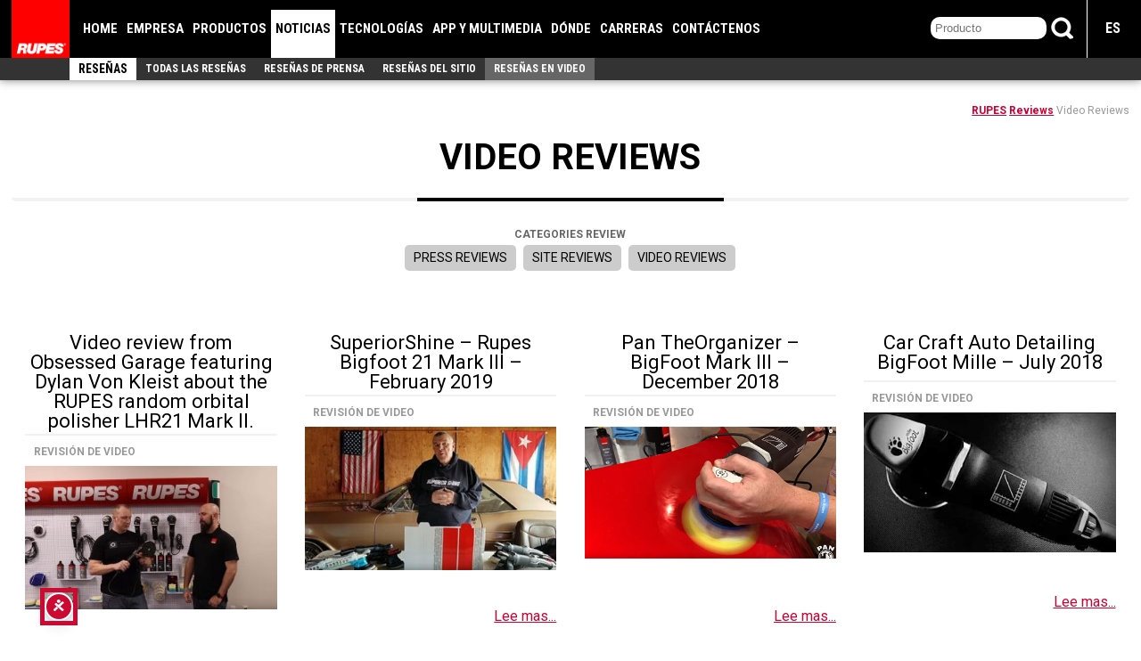

--- FILE ---
content_type: text/html; charset=UTF-8
request_url: https://www.rupes.com/es/reviews/categories/video-reviews/
body_size: 17668
content:
<!DOCTYPE html>
<html lang="es-ES" class="no-js">
<head>
<title>Video Reviews Archivi - Rupes tools</title>
<script>
window.dataLayer = window.dataLayer || [];
function gtag() {
dataLayer.push(arguments);
}
gtag("consent", "default", {
ad_storage: "denied",
ad_user_data: "denied", 
ad_personalization: "denied",
analytics_storage: "denied",
functionality_storage: "denied",
personalization_storage: "denied",
security_storage: "granted",
wait_for_update: 2000,
});
gtag("set", "ads_data_redaction", false);
gtag("set", "url_passthrough", false);
</script>
<!-- Google Tag Manager -->
<script>(function(w,d,s,l,i){w[l]=w[l]||[];w[l].push({'gtm.start':
new Date().getTime(),event:'gtm.js'});var f=d.getElementsByTagName(s)[0],
j=d.createElement(s),dl=l!='dataLayer'?'&l='+l:'';j.async=true;j.src=
'https://www.googletagmanager.com/gtm.js?id='+i+dl;f.parentNode.insertBefore(j,f);
})(window,document,'script','dataLayer','GTM-M3JWNZR');</script>
<!-- End Google Tag Manager -->
<meta charset="UTF-8">
<meta name="theme-color" content="#000000"/>
<meta name="viewport" content="width=device-width, initial-scale=1">
<link rel="profile" href="https://gmpg.org/xfn/11">
<link rel="pingback" href="https://www.rupes.com/xmlrpc.php">
<link rel="shortcut icon" type="image/x-icon" href="https://www.rupes.com/wp-content/themes/rupes_corporate/images/favicon.png">
<meta name='robots' content='index, follow, max-image-preview:large, max-snippet:-1, max-video-preview:-1' />
<script id="cookieyes" type="text/javascript" src="https://cdn-cookieyes.com/client_data/29b7a8c43ba9bbe4479e295d/script.js"></script>
<!-- This site is optimized with the Yoast SEO plugin v26.7 - https://yoast.com/wordpress/plugins/seo/ -->
<link rel="canonical" href="https://www.rupes.com/es/reviews/categories/video-reviews/" />
<link rel="next" href="https://www.rupes.com/es/reviews/categories/video-reviews/page/2/" />
<meta property="og:locale" content="es_ES" />
<meta property="og:type" content="article" />
<meta property="og:title" content="Video Reviews Archivi - Rupes tools" />
<meta property="og:url" content="https://www.rupes.com/es/reviews/categories/video-reviews/" />
<meta property="og:site_name" content="Rupes tools" />
<meta name="twitter:card" content="summary_large_image" />
<script type="application/ld+json" class="yoast-schema-graph">{"@context":"https://schema.org","@graph":[{"@type":"CollectionPage","@id":"https://www.rupes.com/es/reviews/categories/video-reviews/","url":"https://www.rupes.com/es/reviews/categories/video-reviews/","name":"Video Reviews Archivi - Rupes tools","isPartOf":{"@id":"https://www.rupes.com/es/#website"},"primaryImageOfPage":{"@id":"https://www.rupes.com/es/reviews/categories/video-reviews/#primaryimage"},"image":{"@id":"https://www.rupes.com/es/reviews/categories/video-reviews/#primaryimage"},"thumbnailUrl":"https://www.rupes.com/wp-content/uploads/2019/06/c1.jpg","breadcrumb":{"@id":"https://www.rupes.com/es/reviews/categories/video-reviews/#breadcrumb"},"inLanguage":"es"},{"@type":"ImageObject","inLanguage":"es","@id":"https://www.rupes.com/es/reviews/categories/video-reviews/#primaryimage","url":"https://www.rupes.com/wp-content/uploads/2019/06/c1.jpg","contentUrl":"https://www.rupes.com/wp-content/uploads/2019/06/c1.jpg","width":1268,"height":664},{"@type":"BreadcrumbList","@id":"https://www.rupes.com/es/reviews/categories/video-reviews/#breadcrumb","itemListElement":[{"@type":"ListItem","position":1,"name":"RUPES","item":"https://www.rupes.com/es/"},{"@type":"ListItem","position":2,"name":"Reviews","item":"https://www.rupes.com/reviews"},{"@type":"ListItem","position":3,"name":"Video Reviews"}]},{"@type":"WebSite","@id":"https://www.rupes.com/es/#website","url":"https://www.rupes.com/es/","name":"Rupes tools","description":"new generation working tools","potentialAction":[{"@type":"SearchAction","target":{"@type":"EntryPoint","urlTemplate":"https://www.rupes.com/es/?s={search_term_string}"},"query-input":{"@type":"PropertyValueSpecification","valueRequired":true,"valueName":"search_term_string"}}],"inLanguage":"es"}]}</script>
<!-- / Yoast SEO plugin. -->
<link rel='dns-prefetch' href='//code.responsivevoice.org' />
<link rel='dns-prefetch' href='//ajax.googleapis.com' />
<link rel="alternate" type="application/rss+xml" title="Rupes tools &raquo; Video Reviews Category review Feed" href="https://www.rupes.com/es/reviews/categories/video-reviews/feed/" />
<style id='wp-img-auto-sizes-contain-inline-css' type='text/css'>
img:is([sizes=auto i],[sizes^="auto," i]){contain-intrinsic-size:3000px 1500px}
/*# sourceURL=wp-img-auto-sizes-contain-inline-css */
</style>
<style id='classic-theme-styles-inline-css' type='text/css'>
/*! This file is auto-generated */
.wp-block-button__link{color:#fff;background-color:#32373c;border-radius:9999px;box-shadow:none;text-decoration:none;padding:calc(.667em + 2px) calc(1.333em + 2px);font-size:1.125em}.wp-block-file__button{background:#32373c;color:#fff;text-decoration:none}
/*# sourceURL=/wp-includes/css/classic-themes.min.css */
</style>
<style id='global-styles-inline-css' type='text/css'>
:root{--wp--preset--aspect-ratio--square: 1;--wp--preset--aspect-ratio--4-3: 4/3;--wp--preset--aspect-ratio--3-4: 3/4;--wp--preset--aspect-ratio--3-2: 3/2;--wp--preset--aspect-ratio--2-3: 2/3;--wp--preset--aspect-ratio--16-9: 16/9;--wp--preset--aspect-ratio--9-16: 9/16;--wp--preset--color--black: #000000;--wp--preset--color--cyan-bluish-gray: #abb8c3;--wp--preset--color--white: #ffffff;--wp--preset--color--pale-pink: #f78da7;--wp--preset--color--vivid-red: #cf2e2e;--wp--preset--color--luminous-vivid-orange: #ff6900;--wp--preset--color--luminous-vivid-amber: #fcb900;--wp--preset--color--light-green-cyan: #7bdcb5;--wp--preset--color--vivid-green-cyan: #00d084;--wp--preset--color--pale-cyan-blue: #8ed1fc;--wp--preset--color--vivid-cyan-blue: #0693e3;--wp--preset--color--vivid-purple: #9b51e0;--wp--preset--gradient--vivid-cyan-blue-to-vivid-purple: linear-gradient(135deg,rgb(6,147,227) 0%,rgb(155,81,224) 100%);--wp--preset--gradient--light-green-cyan-to-vivid-green-cyan: linear-gradient(135deg,rgb(122,220,180) 0%,rgb(0,208,130) 100%);--wp--preset--gradient--luminous-vivid-amber-to-luminous-vivid-orange: linear-gradient(135deg,rgb(252,185,0) 0%,rgb(255,105,0) 100%);--wp--preset--gradient--luminous-vivid-orange-to-vivid-red: linear-gradient(135deg,rgb(255,105,0) 0%,rgb(207,46,46) 100%);--wp--preset--gradient--very-light-gray-to-cyan-bluish-gray: linear-gradient(135deg,rgb(238,238,238) 0%,rgb(169,184,195) 100%);--wp--preset--gradient--cool-to-warm-spectrum: linear-gradient(135deg,rgb(74,234,220) 0%,rgb(151,120,209) 20%,rgb(207,42,186) 40%,rgb(238,44,130) 60%,rgb(251,105,98) 80%,rgb(254,248,76) 100%);--wp--preset--gradient--blush-light-purple: linear-gradient(135deg,rgb(255,206,236) 0%,rgb(152,150,240) 100%);--wp--preset--gradient--blush-bordeaux: linear-gradient(135deg,rgb(254,205,165) 0%,rgb(254,45,45) 50%,rgb(107,0,62) 100%);--wp--preset--gradient--luminous-dusk: linear-gradient(135deg,rgb(255,203,112) 0%,rgb(199,81,192) 50%,rgb(65,88,208) 100%);--wp--preset--gradient--pale-ocean: linear-gradient(135deg,rgb(255,245,203) 0%,rgb(182,227,212) 50%,rgb(51,167,181) 100%);--wp--preset--gradient--electric-grass: linear-gradient(135deg,rgb(202,248,128) 0%,rgb(113,206,126) 100%);--wp--preset--gradient--midnight: linear-gradient(135deg,rgb(2,3,129) 0%,rgb(40,116,252) 100%);--wp--preset--font-size--small: 13px;--wp--preset--font-size--medium: 20px;--wp--preset--font-size--large: 36px;--wp--preset--font-size--x-large: 42px;--wp--preset--spacing--20: 0.44rem;--wp--preset--spacing--30: 0.67rem;--wp--preset--spacing--40: 1rem;--wp--preset--spacing--50: 1.5rem;--wp--preset--spacing--60: 2.25rem;--wp--preset--spacing--70: 3.38rem;--wp--preset--spacing--80: 5.06rem;--wp--preset--shadow--natural: 6px 6px 9px rgba(0, 0, 0, 0.2);--wp--preset--shadow--deep: 12px 12px 50px rgba(0, 0, 0, 0.4);--wp--preset--shadow--sharp: 6px 6px 0px rgba(0, 0, 0, 0.2);--wp--preset--shadow--outlined: 6px 6px 0px -3px rgb(255, 255, 255), 6px 6px rgb(0, 0, 0);--wp--preset--shadow--crisp: 6px 6px 0px rgb(0, 0, 0);}:where(.is-layout-flex){gap: 0.5em;}:where(.is-layout-grid){gap: 0.5em;}body .is-layout-flex{display: flex;}.is-layout-flex{flex-wrap: wrap;align-items: center;}.is-layout-flex > :is(*, div){margin: 0;}body .is-layout-grid{display: grid;}.is-layout-grid > :is(*, div){margin: 0;}:where(.wp-block-columns.is-layout-flex){gap: 2em;}:where(.wp-block-columns.is-layout-grid){gap: 2em;}:where(.wp-block-post-template.is-layout-flex){gap: 1.25em;}:where(.wp-block-post-template.is-layout-grid){gap: 1.25em;}.has-black-color{color: var(--wp--preset--color--black) !important;}.has-cyan-bluish-gray-color{color: var(--wp--preset--color--cyan-bluish-gray) !important;}.has-white-color{color: var(--wp--preset--color--white) !important;}.has-pale-pink-color{color: var(--wp--preset--color--pale-pink) !important;}.has-vivid-red-color{color: var(--wp--preset--color--vivid-red) !important;}.has-luminous-vivid-orange-color{color: var(--wp--preset--color--luminous-vivid-orange) !important;}.has-luminous-vivid-amber-color{color: var(--wp--preset--color--luminous-vivid-amber) !important;}.has-light-green-cyan-color{color: var(--wp--preset--color--light-green-cyan) !important;}.has-vivid-green-cyan-color{color: var(--wp--preset--color--vivid-green-cyan) !important;}.has-pale-cyan-blue-color{color: var(--wp--preset--color--pale-cyan-blue) !important;}.has-vivid-cyan-blue-color{color: var(--wp--preset--color--vivid-cyan-blue) !important;}.has-vivid-purple-color{color: var(--wp--preset--color--vivid-purple) !important;}.has-black-background-color{background-color: var(--wp--preset--color--black) !important;}.has-cyan-bluish-gray-background-color{background-color: var(--wp--preset--color--cyan-bluish-gray) !important;}.has-white-background-color{background-color: var(--wp--preset--color--white) !important;}.has-pale-pink-background-color{background-color: var(--wp--preset--color--pale-pink) !important;}.has-vivid-red-background-color{background-color: var(--wp--preset--color--vivid-red) !important;}.has-luminous-vivid-orange-background-color{background-color: var(--wp--preset--color--luminous-vivid-orange) !important;}.has-luminous-vivid-amber-background-color{background-color: var(--wp--preset--color--luminous-vivid-amber) !important;}.has-light-green-cyan-background-color{background-color: var(--wp--preset--color--light-green-cyan) !important;}.has-vivid-green-cyan-background-color{background-color: var(--wp--preset--color--vivid-green-cyan) !important;}.has-pale-cyan-blue-background-color{background-color: var(--wp--preset--color--pale-cyan-blue) !important;}.has-vivid-cyan-blue-background-color{background-color: var(--wp--preset--color--vivid-cyan-blue) !important;}.has-vivid-purple-background-color{background-color: var(--wp--preset--color--vivid-purple) !important;}.has-black-border-color{border-color: var(--wp--preset--color--black) !important;}.has-cyan-bluish-gray-border-color{border-color: var(--wp--preset--color--cyan-bluish-gray) !important;}.has-white-border-color{border-color: var(--wp--preset--color--white) !important;}.has-pale-pink-border-color{border-color: var(--wp--preset--color--pale-pink) !important;}.has-vivid-red-border-color{border-color: var(--wp--preset--color--vivid-red) !important;}.has-luminous-vivid-orange-border-color{border-color: var(--wp--preset--color--luminous-vivid-orange) !important;}.has-luminous-vivid-amber-border-color{border-color: var(--wp--preset--color--luminous-vivid-amber) !important;}.has-light-green-cyan-border-color{border-color: var(--wp--preset--color--light-green-cyan) !important;}.has-vivid-green-cyan-border-color{border-color: var(--wp--preset--color--vivid-green-cyan) !important;}.has-pale-cyan-blue-border-color{border-color: var(--wp--preset--color--pale-cyan-blue) !important;}.has-vivid-cyan-blue-border-color{border-color: var(--wp--preset--color--vivid-cyan-blue) !important;}.has-vivid-purple-border-color{border-color: var(--wp--preset--color--vivid-purple) !important;}.has-vivid-cyan-blue-to-vivid-purple-gradient-background{background: var(--wp--preset--gradient--vivid-cyan-blue-to-vivid-purple) !important;}.has-light-green-cyan-to-vivid-green-cyan-gradient-background{background: var(--wp--preset--gradient--light-green-cyan-to-vivid-green-cyan) !important;}.has-luminous-vivid-amber-to-luminous-vivid-orange-gradient-background{background: var(--wp--preset--gradient--luminous-vivid-amber-to-luminous-vivid-orange) !important;}.has-luminous-vivid-orange-to-vivid-red-gradient-background{background: var(--wp--preset--gradient--luminous-vivid-orange-to-vivid-red) !important;}.has-very-light-gray-to-cyan-bluish-gray-gradient-background{background: var(--wp--preset--gradient--very-light-gray-to-cyan-bluish-gray) !important;}.has-cool-to-warm-spectrum-gradient-background{background: var(--wp--preset--gradient--cool-to-warm-spectrum) !important;}.has-blush-light-purple-gradient-background{background: var(--wp--preset--gradient--blush-light-purple) !important;}.has-blush-bordeaux-gradient-background{background: var(--wp--preset--gradient--blush-bordeaux) !important;}.has-luminous-dusk-gradient-background{background: var(--wp--preset--gradient--luminous-dusk) !important;}.has-pale-ocean-gradient-background{background: var(--wp--preset--gradient--pale-ocean) !important;}.has-electric-grass-gradient-background{background: var(--wp--preset--gradient--electric-grass) !important;}.has-midnight-gradient-background{background: var(--wp--preset--gradient--midnight) !important;}.has-small-font-size{font-size: var(--wp--preset--font-size--small) !important;}.has-medium-font-size{font-size: var(--wp--preset--font-size--medium) !important;}.has-large-font-size{font-size: var(--wp--preset--font-size--large) !important;}.has-x-large-font-size{font-size: var(--wp--preset--font-size--x-large) !important;}
:where(.wp-block-post-template.is-layout-flex){gap: 1.25em;}:where(.wp-block-post-template.is-layout-grid){gap: 1.25em;}
:where(.wp-block-term-template.is-layout-flex){gap: 1.25em;}:where(.wp-block-term-template.is-layout-grid){gap: 1.25em;}
:where(.wp-block-columns.is-layout-flex){gap: 2em;}:where(.wp-block-columns.is-layout-grid){gap: 2em;}
:root :where(.wp-block-pullquote){font-size: 1.5em;line-height: 1.6;}
/*# sourceURL=global-styles-inline-css */
</style>
<link rel='stylesheet' id='rv-style-css' href='https://www.rupes.com/wp-content/plugins/responsivevoice-text-to-speech/includes/css/responsivevoice.css?ver=6.9' type='text/css' media='all' />
<link rel='stylesheet' id='tribe-events-v2-single-skeleton-css' href='https://www.rupes.com/wp-content/plugins/the-events-calendar/build/css/tribe-events-single-skeleton.css?ver=6.15.14' type='text/css' media='all' />
<link rel='stylesheet' id='tribe-events-v2-single-skeleton-full-css' href='https://www.rupes.com/wp-content/plugins/the-events-calendar/build/css/tribe-events-single-full.css?ver=6.15.14' type='text/css' media='all' />
<link rel='stylesheet' id='tec-events-elementor-widgets-base-styles-css' href='https://www.rupes.com/wp-content/plugins/the-events-calendar/build/css/integrations/plugins/elementor/widgets/widget-base.css?ver=6.15.14' type='text/css' media='all' />
<link rel='stylesheet' id='wpml-legacy-horizontal-list-0-css' href='https://www.rupes.com/wp-content/plugins/sitepress-multilingual-cms/templates/language-switchers/legacy-list-horizontal/style.min.css?ver=1' type='text/css' media='all' />
<link rel='preload' as='style'  onload="this.onload=null;this.rel='stylesheet'" id='rupes-style-PRELOAD-css' href='https://www.rupes.com/wp-content/themes/rupes_corporate/style-min.css?ver=2.0.0.1749637105' type='text/css' media='all' />
<noscript><link rel='stylesheet' id='rupes-style-PRELOAD-css' href='https://www.rupes.com/wp-content/themes/rupes_corporate/style-min.css?ver=2.0.0.1749637105' type='text/css' media='all' />
</noscript><link rel='stylesheet' id='elementor-frontend-css' href='https://www.rupes.com/wp-content/plugins/elementor/assets/css/frontend.min.css?ver=3.34.1' type='text/css' media='all' />
<link rel='stylesheet' id='eael-general-css' href='https://www.rupes.com/wp-content/plugins/essential-addons-for-elementor-lite/assets/front-end/css/view/general.min.css?ver=6.5.7' type='text/css' media='all' />
<script type="text/javascript" src="https://code.responsivevoice.org/responsivevoice.js?key=wAVJAfKh" id="responsive-voice-js"></script>
<link rel="https://api.w.org/" href="https://www.rupes.com/es/wp-json/" /><link rel="EditURI" type="application/rsd+xml" title="RSD" href="https://www.rupes.com/xmlrpc.php?rsd" />
<meta name="generator" content="WordPress 6.9" />
<meta name="generator" content="WPML ver:4.8.6 stt:1,4,3,27,2;" />
<meta name="tec-api-version" content="v1"><meta name="tec-api-origin" content="https://www.rupes.com/es/"><link rel="alternate" href="https://www.rupes.com/es/wp-json/tribe/events/v1/" /><meta name="generator" content="Elementor 3.34.1; features: additional_custom_breakpoints; settings: css_print_method-internal, google_font-enabled, font_display-auto">
<style>
.e-con.e-parent:nth-of-type(n+4):not(.e-lazyloaded):not(.e-no-lazyload),
.e-con.e-parent:nth-of-type(n+4):not(.e-lazyloaded):not(.e-no-lazyload) * {
background-image: none !important;
}
@media screen and (max-height: 1024px) {
.e-con.e-parent:nth-of-type(n+3):not(.e-lazyloaded):not(.e-no-lazyload),
.e-con.e-parent:nth-of-type(n+3):not(.e-lazyloaded):not(.e-no-lazyload) * {
background-image: none !important;
}
}
@media screen and (max-height: 640px) {
.e-con.e-parent:nth-of-type(n+2):not(.e-lazyloaded):not(.e-no-lazyload),
.e-con.e-parent:nth-of-type(n+2):not(.e-lazyloaded):not(.e-no-lazyload) * {
background-image: none !important;
}
}
</style>
<script type="text/javascript">
if (!Array.isArray(window.qbOptions)) {
window.qbOptions = []
}
window.qbOptions.push({"baseUrl":"https://botsrv2.com","use":"A7VaDrlNOzbB6xgO/O1WwKE754Kmd605j"});
</script>
<script type="text/javascript" src="https://static.botsrv2.com/website/js/widget2.01192d68.min.js" integrity="sha384-EUxrM28BEUoR5g8R3gcCpx6VQZy5UrSqHt9yZaCO9hDfOVOqkUq4fDv6kixgr3Kg" crossorigin="anonymous" defer data-no-minify="1" data-cfasync="false"></script>
<script type="text/javascript">
<script type="text/javascript">
if (!Array.isArray(window.qbOptions)) {
window.qbOptions = []
}
window.qbOptions.push({"baseUrl":"https://botsrv2.com","use":"A7VaDrlNOzbB6xgO/O1WwKE754Kmd605j"});
</script>
<script type="text/javascript" src="https://static.botsrv2.com/website/js/widget2.49ff24a1.min.js" integrity="sha384-HMzZ4l5iRSt/8QJUrARxM0YT8HnbfNqiRjW7Fo1G9RNHfDhZUaSkU9DY9InUgO7I" crossorigin="anonymous" defer data-no-minify="1" data-cfasync="false"></script>
</script>
<link rel="stylesheet" href="https://fonts.googleapis.com/css2?family=Material+Symbols+Outlined:opsz,wght,FILL,GRAD@24,400,0,0" />
<link rel="stylesheet" id="menu-menu-css" href="https://service.rupes.com/mediathemes/css/menu-min.css?ver=0.1.14" type="text/css" media="all">
<script>
var _paq = window._paq = window._paq || [];
/* tracker methods like "setCustomDimension" should be called before "trackPageView" */
_paq.push(["setDocumentTitle", document.domain + "/" + document.title]);
_paq.push(["setCookieDomain", "*.rupes.com"]);
_paq.push(["setDomains", ["*.rupes.com","*.app.rupes.com","*.bigfootcentre.rupes.com","*.distributor.rupes.com","*.download.rupes.com","*.landing.rupes.com","*.service.rupes.com","*.training.rupes.com","*.www.rupes.com"]]);
// _paq.push(["enableCrossDomainLinking"]);
_paq.push(['trackPageView']);
_paq.push(['enableLinkTracking']);
(function() {
var u="//service.rupes.com/analitics/";
_paq.push(['setTrackerUrl', u+'matomo.php']);
_paq.push(['setSiteId', '1']);
var d=document, g=d.createElement('script'), s=d.getElementsByTagName('script')[0];
g.async=true; g.src=u+'matomo.js'; s.parentNode.insertBefore(g,s);
})();
</script>
</head>
<body itemscope itemtype="https://schema.org/WebPage" dir="ltr" >
<noscript><p><img referrerpolicy="no-referrer-when-downgrade" src="https://service.rupes.com/analitics/matomo.php?idsite=1&amp;rec=1" style="border:0" alt="" /></p></noscript>
<!-- Google Tag Manager (noscript) -->
<noscript><iframe src="https://www.googletagmanager.com/ns.html?id=GTM-M3JWNZR"
height="0" width="0" style="display:none;visibility:hidden"></iframe></noscript>
<!-- End Google Tag Manager (noscript) -->
<div id="main-content">
<header itemscope itemtype="https://schema.org/WPHeader" id="header">
<div class="int">
<p id="siteTitle"><a href="https://www.rupes.com/es/" rel="home"><img id="logoSite"  width="65" height="65" src="https://www.rupes.com/wp-content/themes/rupes_corporate/images/logo_150.png" alt="Rupes tools"></a></p>		
<nav id="menuMain"><ul id="menuMain-exted" class="nav-menu"><li class="menu-item"><a href="https://www.rupes.com/es/">Home</a></li><li class="menu-item menu-item-has-children"><a href="https://www.rupes.com/es/empresa/">Empresa</a><div class="sub-menu"><div class="int"><ul class="subMenu"><li class="menu-item menu-item-has-children hasImage"><img src="https://www.rupes.com/wp-content/webp-express/webp-images/doc-root/wp-content/uploads/2020/03/history.jpg.webp" alt="Historia" title="Historia"><a href="https://www.rupes.com/es/history/">Historia</a><ul class="subSubMenu"><li class="menu-item"><a href="https://www.rupes.com/es/history/#OURHISTORY">Nuestra historia</a></li><li class="menu-item"><a href="https://www.rupes.com/es/history/#MISSIONVISION">Misión y visión</a></li><li class="menu-item"><a href="https://www.rupes.com/es/history/#OURVALUES">Nuestros valores</a></li><li class="menu-item"><a href="https://www.rupes.com/es/history/#OURNETWORK">Nuestra red</a></li></ul></li><li class="menu-item menu-item-has-children hasImage"><img src="https://www.rupes.com/wp-content/webp-express/webp-images/doc-root/wp-content/uploads/2020/03/timeline.jpg.webp" alt="Cronología" title="Cronología"><a href="https://www.rupes.com/es/timeline-history/">Cronología</a><ul class="subSubMenu"><li class="menu-item"><a href="https://www.rupes.com/es/timeline-history/#1947">1940 -> 1970</a></li><li class="menu-item"><a href="https://www.rupes.com/es/timeline-history/#1974">1970 -> 2000</a></li><li class="menu-item"><a href="https://www.rupes.com/es/timeline-history/#2000">2000 -> Actualidad</a></li></ul></li><li class="menu-item menu-item-has-children hasImage"><img src="https://www.rupes.com/wp-content/webp-express/webp-images/doc-root/wp-content/uploads/2020/03/rupesusa.jpg.webp" alt="RUPES USA" title="RUPES USA"><a href="https://rupesusa.com/" rel="noopener">RUPES USA</a><ul class="subSubMenu"><li class="menu-item"><a href="https://rupesusa.com/about-us/" target="_blank" rel="noopener">Acerca de nosotros</a></li><li class="menu-item"><a href="https://rupesusa.com/distributor-locator/" target="_blank" rel="noopener">Distribuidor USA</a></li><li class="menu-item"><a href="https://rupesusa.com/bigfoot-academy/" target="_blank" rel="noopener">Academia</a></li><li class="menu-item"><a href="https://rupesusa.com/upcoming-events/" target="_blank" rel="noopener">Eventos</a></li><li class="menu-item"><a href="https://rupesusa.com/contact-us/" target="_blank" rel="noopener">Soporte</a></li><li class="menu-item"><a href="https://rupesusa.com/repairs/" target="_blank">Solicitudes de reparación en USA</a></li></ul></li></ul></div></div></li><li class="menu-item menu-item-has-children"><a href="https://www.rupes.com/es/products/">Productos</a><div class="sub-menu"><div class="int"><ul class="subMenu"><li class="menu-item menu-item-has-children hasImage"><img src="https://www.rupes.com/wp-content/webp-express/webp-images/doc-root/wp-content/uploads/2020/05/category_electric_tools.jpg.webp" alt="Herramientas eléctricas" title="Herramientas eléctricas"><a href="https://www.rupes.com/es/category-product/electric-tools/">Herramientas eléctricas</a><ul class="subSubMenu"><li class="menu-item"><a href="https://www.rupes.com/es/category-product/electric-tools/electric-tools-bigfoot-polishers/">Pulidoras Bigfoot</a></li><li class="menu-item"><a href="https://www.rupes.com/es/category-product/electric-tools/battery-ibrid-electric-tools/">iBrid & Battery</a></li><li class="menu-item"><a href="https://www.rupes.com/es/category-product/electric-tools/electric-tools-bigfoot-nano-ibrid/">Nano iBrid</a></li><li class="menu-item"><a href="https://www.rupes.com/es/category-product/electric-tools/electric-tools-polishers/">Pulidoras</a></li><li class="menu-item"><a href="https://www.rupes.com/es/category-product/electric-tools/electric-tools-sanders/">Lijadoras</a></li><li class="menu-item"><a href="https://www.rupes.com/es/category-product/electric-tools/electric-tools-grinders/">Amoladoras</a></li><li class="menu-item"><a href="https://www.rupes.com/es/category-product/electric-tools/electric-tools-others-electric/">Varios</a></li></ul></li><li class="menu-item menu-item-has-children hasImage"><img src="https://www.rupes.com/wp-content/webp-express/webp-images/doc-root/wp-content/uploads/2024/06/category_pneumatic.jpg.webp" alt="Herramientas neumÁticas" title="Herramientas neumÁticas"><a href="https://www.rupes.com/es/category-product/pneumatic-tools/">Herramientas neumÁticas</a><ul class="subSubMenu"><li class="menu-item"><a href="https://www.rupes.com/es/category-product/pneumatic-tools/pneumatic-tools-polishers/">Pulidoras</a></li><li class="menu-item"><a href="https://www.rupes.com/es/category-product/pneumatic-tools/pneumatic-tools-sanders/">Lijadoras</a></li></ul></li><li class="menu-item menu-item-has-children hasImage"><img src="https://www.rupes.com/wp-content/webp-express/webp-images/doc-root/wp-content/uploads/2020/05/COMPOSIZIONE_DA-PUREFOAM_600X600.jpg.webp" alt="Material consumible" title="Material consumible"><a href="https://www.rupes.com/es/category-product/consumables/">Material consumible</a><ul class="subSubMenu"><li class="menu-item"><a href="https://www.rupes.com/es/category-product/consumables/consumables-polishing-compounds/">Compuestos para pulido</a></li><li class="menu-item"><a href="https://www.rupes.com/es/category-product/consumables/consumables-polishing-pads/">Almohadillas de pulido</a></li><li class="menu-item"><a href="https://www.rupes.com/es/category-product/consumables/marine/">Náutico</a></li><li class="menu-item"><a href="https://www.rupes.com/es/category-product/consumables/consumables-backing-pads/">Plato de soporte</a></li><li class="menu-item"><a href="https://www.rupes.com/es/category-product/consumables/consumables-car-care-products/">Car Care Productos</a></li><li class="menu-item"><a href="https://www.rupes.com/es/category-product/consumables/consumables-paper-abrasives/">Abrasivos Papel</a></li><li class="menu-item"><a href="https://www.rupes.com/es/category-product/consumables/consumables-film-abrasives/">Abrasivos Film</a></li><li class="menu-item"><a href="https://www.rupes.com/es/category-product/consumables/consumables-foam-micro-abrasives/">Abrasivos Micro</a></li><li class="menu-item"><a href="https://www.rupes.com/es/category-product/consumables/abrasive-wheel/">Rueda abrasiva</a></li><li class="menu-item"><a href="https://www.rupes.com/es/category-product/consumables/consumables-foam-interface-pads/">Almohadillas de interfaz de espuma</a></li><li class="menu-item"><a href="https://www.rupes.com/es/category-product/consumables/consumables-others/">Varios</a></li></ul></li><li class="menu-item menu-item-has-children hasImage"><img src="https://www.rupes.com/wp-content/webp-express/webp-images/doc-root/wp-content/uploads/2021/02/dust-extraction-systems2-1.jpg.webp" alt="Sistema de aspiración" title="Sistema de aspiración"><a href="https://www.rupes.com/es/category-product/dust-extraction-systems/">Sistema de aspiración</a><ul class="subSubMenu"><li class="menu-item"><a href="https://www.rupes.com/es/category-product/dust-extraction-systems/dust-extraction-systems-air-purifiers/">Purificadores de Aire</a></li><li class="menu-item"><a href="https://www.rupes.com/es/category-product/dust-extraction-systems/dust-extraction-systems-mobile-units/">Aspiradoras móviles</a></li><li class="menu-item"><a href="https://www.rupes.com/es/category-product/dust-extraction-systems/dust-extraction-systems-centralized-units/">Turbine Centralizada</a></li><li class="menu-item"><a href="https://www.rupes.com/es/category-product/dust-extraction-systems/mobile-turbine/">Mobile Turbine</a></li><li class="menu-item"><a href="https://www.rupes.com/es/category-product/dust-extraction-systems/dust-extraction-systems-matic-system/">Sistemas Matic</a></li><li class="menu-item"><a href="https://www.rupes.com/es/category-product/dust-extraction-systems/vacuum-tower/">Vacuum tower</a></li><li class="menu-item"><a href="https://www.rupes.com/es/category-product/dust-extraction-systems/dust-extraction-systems-terminals/">Terminales</a></li><li class="menu-item"><a href="https://www.rupes.com/es/category-product/dust-extraction-systems/dust-extraction-systems-swing-arms/">Brazos</a></li><li class="menu-item"><a href="https://www.rupes.com/es/category-product/dust-extraction-systems/atex/">ATEX</a></li></ul></li><li class="menu-item menu-item-has-children hasImage"><img src="https://www.rupes.com/wp-content/webp-express/webp-images/doc-root/wp-content/uploads/2020/03/low-voltage-tools_thumb.jpg.webp" alt="Herramientas baja tension" title="Herramientas baja tension"><a href="https://www.rupes.com/es/category-product/low-voltage-tools/">Herramientas baja tension</a><ul class="subSubMenu"><li class="menu-item"><a href="https://www.rupes.com/es/category-product/low-voltage-tools/low-voltage-tools-grinders/">Amoladoras</a></li><li class="menu-item"><a href="https://www.rupes.com/es/category-product/low-voltage-tools/low-voltage-tools-others/">Herramientas Varios</a></li></ul></li><li class="menu-item menu-item-has-children hasImage"><img src="https://www.rupes.com/wp-content/webp-express/webp-images/doc-root/wp-content/uploads/2020/03/accessories_thumb.jpg.webp" alt="Accesorios" title="Accesorios"><a href="https://www.rupes.com/es/category-product/accessories/">Accesorios</a><ul class="subSubMenu"><li class="menu-item"><a href="https://www.rupes.com/es/category-product/accessories/accessories-bigfoot/">BigFoot</a></li><li class="menu-item"><a href="https://www.rupes.com/es/category-product/accessories/accessories-dust-extraction/">Aspiración</a></li><li class="menu-item"><a href="https://www.rupes.com/es/category-product/accessories/accessories-carrier-system/">Sistema Carrier</a></li><li class="menu-item"><a href="https://www.rupes.com/es/category-product/accessories/accessories-others/">Varios</a></li></ul></li><li class="menu-item menu-item-has-children hasImage"><img src="https://www.rupes.com/wp-content/webp-express/webp-images/doc-root/wp-content/uploads/2020/03/merchandising_thumb.jpg.webp" alt="Merchandising" title="Merchandising"><a href="https://www.rupes.com/es/category-product/merchandising/">Merchandising</a><ul class="subSubMenu"><li class="menu-item"><a href="https://www.rupes.com/es/category-product/merchandising/merchandising-clothing/">Ropa</a></li><li class="menu-item"><a href="https://www.rupes.com/es/category-product/merchandising/merchandising-bags/">Bolsas</a></li><li class="menu-item"><a href="https://www.rupes.com/es/category-product/merchandising/merchandising-visual/">Banners</a></li><li class="menu-item"><a href="https://www.rupes.com/es/category-product/merchandising/merchandising-various/">Varios</a></li></ul></li></ul></div></div></li><li class="menu-item menu-item-has-children current-menu-ancestor"><a href="https://www.rupes.com/es/blog/">Noticias</a><div class="sub-menu"><div class="int"><ul class="subMenu"><li class="menu-item menu-item-has-children"><a href="https://www.rupes.com/es/news/">Noticias</a><ul class="subSubMenu"><li class="menu-item"><a href="https://www.rupes.com/es/news/">Todas las noticias</a></li><li class="menu-item"><a href="https://www.rupes.com/es/news-category/new-products/">Nuevos productos</a></li><li class="menu-item"><a href="https://www.rupes.com/es/news-category/car-detailing/">Car detailing</a></li><li class="menu-item"><a href="https://www.rupes.com/es/news-category/events-presentation/">Eventos y presentaciones</a></li><li class="menu-item"><a href="https://www.rupes.com/es/news-category/videos/">Videos</a></li><li class="menu-item"><a href="https://www.rupes.com/es/news-category/webinar/">Webinar</a></li></ul></li><li class="menu-item menu-item-has-children current-menu-parent"><a href="https://www.rupes.com/es/reviews/">Reseñas</a><ul class="subSubMenu"><li class="menu-item"><a href="https://www.rupes.com/es/reviews/">Todas las reseñas</a></li><li class="menu-item"><a href="https://www.rupes.com/es/reviews/categories/press-reviews/">Reseñas de prensa</a></li><li class="menu-item"><a href="https://www.rupes.com/es/reviews/categories/site-reviews/">Reseñas del sitio</a></li><li class="menu-item current-menu-item"><a href="https://www.rupes.com/es/reviews/categories/video-reviews/">Reseñas en video</a></li></ul></li><li class="menu-item menu-item-has-children"><a href="https://www.rupes.com/es/events/">Eventos</a><ul class="subSubMenu"><li class="menu-item"><a href="https://www.rupes.com/es/events/">Próximos eventos</a></li><li class="menu-item"><a href="https://www.rupes.com/es/events/list/?tribe_event_display=past&tribe_paged=1">Eventos pasados</a></li></ul></li><li class="menu-item"><a href="https://www.rupes.com/es/case-studies/">Estudios de casos</a></li><li class="menu-item static"><i class="fas fa-paper-plane" aria-hidden="true"></i><a href="http://d1a0i.emailsp.com/frontend/forms/Subscription.aspx?idList=1&idForm=46&guid=a6ea029d-9e87-40ac-af70-e09dec1b1f08" target="_blank">Suscribirse al boletín informativo</a></li></ul></div></div></li><li class="menu-item menu-item-has-children"><a href="https://www.rupes.com/es/innovations/">Tecnologías</a><div class="sub-menu"><div class="int"><ul class="subMenu"><li class="menu-item static"><a href="https://www.rupes.com/new-bigfoot-ibrid-polishers-hlr21-hlr15/">BigFoot iBrid Pulidores HLR21 HLR15</a></li><li class="menu-item static"><a href="https://www.rupes.com/bigfoot-random-orbital-polisher-lhr15-lhr21-mark-v/">BigFoot pulidoras orbitales aleatorias LHR21 LHR15 MarkV</a></li><li class="menu-item menu-item-has-children"><a href="https://www.rupes.com/es/new-bigfoot-system/">Sistema de pulido BigFoot</a><ul class="subSubMenu"><li class="menu-item"><a href="https://www.rupes.com/es/new-bigfoot-system-polishing-tools/">Herramientas de pulido</a></li><li class="menu-item"><a href="https://www.rupes.com/es/new-bigfoot-system-polishing-pads/">Almohadillas de pulido</a></li><li class="menu-item"><a href="https://www.rupes.com/es/new-bigfoot-system-polishing-compounds/">Compuestos de pulido</a></li></ul></li><li class="menu-item menu-item-has-children"><a href="https://www.rupes.com/es/instalacion-de-aspiracion/">Instalación de Aspiración</a><ul class="subSubMenu"><li class="menu-item"><a href="https://www.rupes.com/es/instalacion-de-aspiracion/alto-ahorro-energetico/">ALTO AHORRO ENERGÉTICO</a></li><li class="menu-item"><a href="https://www.rupes.com/es/instalacion-de-aspiracion/tecnologia-filtrante/">TECNOLOGÍA FILTRANTE</a></li><li class="menu-item"><a href="https://www.rupes.com/es/instalacion-de-aspiracion/seguridad-y-proteccion/">SEGURIDAD Y PROTECCIÓN</a></li><li class="menu-item"><a href="https://www.rupes.com/es/instalacion-de-aspiracion/reduccion-de-costos/">REDUCCIÓN DE COSTOS</a></li><li class="menu-item"><a href="https://www.rupes.com/es/instalacion-de-aspiracion/tecnologia-inteligente/">TECNOLOGÍA INTELIGENTE</a></li><li class="menu-item"><a href="https://www.rupes.com/es/instalacion-de-aspiracion/diseno-3d/">DISEÑO 3D</a></li></ul></li></ul></div></div></li><li class="menu-item menu-item-has-children"><a href="https://www.rupes.com/es/app-media/">App y multimedia</a><div class="sub-menu"><div class="int"><ul class="subMenu"><li class="menu-item menu-item-has-children"><a href="https://www.rupes.com/es/web-app/">Paint Correction App</a><ul class="subSubMenu"><li class="menu-item"><a href="https://app.rupes.com/paint-correction/">Ir a la APP</a></li><li class="menu-item"><a href="https://www.rupes.com/es/web-app/#install">Cómo instalarla</a></li><li class="menu-item"><a href="https://www.rupes.com/es/web-app/#work">Cómo funciona</a></li><li class="menu-item"><a href="https://www.rupes.com/es/web-app/#printable">Versión para imprimir</a></li></ul></li><li class="menu-item menu-item-has-children"><a href="https://download.rupes.com/">Marketing Media Centre</a><ul class="subSubMenu"><li class="menu-item"><a href="https://download.rupes.com/login/">Login / Registration</a></li><li class="menu-item"><a href="https://download.rupes.com/rupes-media-centre-folders/">Media Centre Carpetas</a></li><li class="menu-item"><a href="https://download.rupes.com/corporate-identity/">Corporate Identity</a></li><li class="menu-item"><a href="https://download.rupes.com/user-manual/">Manual de usuario</a></li></ul></li><li class="menu-item menu-item-has-children"><a href="https://www.rupes.com/rupes-games/">Juegos</a><ul class="subSubMenu"><li class="menu-item"><a href="https://app.rupes.com/games/rupes-memory-game/">Memory Game</a></li></ul></li><li class="menu-item menu-item-has-children"><a href="https://www.rupes.com/safety-data-sheet/">Documentos</a><ul class="subSubMenu"><li class="menu-item"><a href="https://www.rupes.com/catalogue/2025/RUPES_Catalogo-2025_ES.pdf" target="_blank">Catalogo ES</a></li><li class="menu-item"><a href="https://www.rupes.com/catalogue/2025/RUPES_Catalogue-2025_EN.pdf" target="_blank">Catalogue EN</a></li><li class="menu-item"><a href="https://www.rupes.com/catalogue/2025/RUPES_Catalogo-2025_IT.pdf" target="_blank">Catalogo IT</a></li><li class="menu-item"><a href="https://www.rupes.com/catalogue/2025/RUPES_Katalog-2025_DE.pdf" target="_blank">Katalog DE</a></li><li class="menu-item"><a href="https://www.rupes.com/catalogue/2025/RUPES_Catalogue-2025_FR.pdf" target="_blank">Catalogue FR</a></li><li class="menu-item"><a href="https://www.rupes.com/catalogue/2024/RUPES_Katalog-2024_TR.pdf" target="_blank">Katalog TR</a></li><li class="menu-item"><a href="https://www.rupes.com/safety-data-sheet/">Ficha de datos de seguridad</a></li><li class="menu-item"><a href="https://www.rupes.com/diagram-list/diagrams-archive.zip">Archivo de diagramas</a></li></ul></li></ul></div></div></li><li class="menu-item menu-item-has-children"><a href="https://www.rupes.com/es/where/">Dónde</a><div class="sub-menu"><div class="int"><ul class="subMenu"><li class="menu-item menu-item-has-children"><a href="https://distributor.rupes.com/">Localizador de distribuidores</a><ul class="subSubMenu"><li class="menu-item"><a href="https://distributor.rupes.com/">Buscador</a></li><li class="menu-item"><a href="https://distributor.rupes.com/european-dealers/">Distribuidores europeos</a></li><li class="menu-item"><a href="https://distributor.rupes.com/south-american-dealers/">Distribuidores sudamericanos</a></li><li class="menu-item"><a href="https://distributor.rupes.com/middle-eastern-dealers/">Distribuidores de Oriente Medio</a></li><li class="menu-item"><a href="https://distributor.rupes.com/asian-oceania-dealers/">Distribuidores asiáticos y de Oceanía</a></li><li class="menu-item"><a href="https://distributor.rupes.com/african-dealers/">Distribuidores africanos</a></li><li class="menu-item"><a href="https://distributor.rupes.com/all-authorized-dealers-in-the-world/">Todos los países</a></li><li class="menu-item spacer"><a href="https://rupesusa.com/distributor-locator/" target="_blank">Distribuidores norteamericanos</a></li></ul></li><li class="menu-item menu-item-has-children"><a href="https://bigfootcentre.rupes.com/">BigFoot Car Detailing Centre</a><ul class="subSubMenu"><li class="menu-item"><a href="https://bigfootcentre.rupes.com/about-us/">Acerca de nosotros Car detailing centre</a></li><li class="menu-item"><a href="https://bigfootcentre.rupes.com/all-detailing-centres/">Encuentre su centro</a></li><li class="menu-item"><a href="https://bigfootcentre.rupes.com/services/">Servicios</a></li><li class="menu-item"><a href="https://bigfootcentre.rupes.com/joinus/">Únase a nosotros</a></li></ul></li><li class="menu-item menu-item-has-children"><a href="https://training.rupes.com/">Centros de formación autorizados</a><ul class="subSubMenu"><li class="menu-item"><a href="https://training.rupes.com/all-authorized-training-centres/">Centros</a></li><li class="menu-item"><a href="https://training.rupes.com/all-courses/">Cursos</a></li><li class="menu-item"><a href="https://training.rupes.com/courses-calendar/">Calendario</a></li><li class="menu-item"><a href="https://www.rupes.com/to-become-a-authorized-training-centers/">Para convertirse en ATC</a></li><li class="menu-item spacer"><a href="https://rupesusa.com/bigfoot-academy/" target="_blank">Cursos en USA</a></li></ul></li><li class="menu-item menu-item-has-children"><a href="https://repaircentres.rupes.com/">Servicio y reparación</a><ul class="subSubMenu"><li class="menu-item"><a href="https://www.rupes.com/es/contact-for-repair-service/">Contacto para consultas de reparación</a></li><li class="menu-item spacer"><a href="https://rupesusa.com/repairs/" target="_blank">Solicitudes de reparación en USA</a></li></ul></li><li class="menu-item menu-item-has-children"><a href="https://distributor.rupes.com/rupes/headquarters/">Sede central</a><ul class="subSubMenu"><li class="menu-item"><a href="https://distributor.rupes.com/distributor/rupes-spa-headquarters/">RUPES SpA</a></li><li class="menu-item"><a href="https://distributor.rupes.com/distributor/rupes-usa-inc-headquarters/">RUPES USA</a></li></ul></li><li class="menu-item"><a href="https://shop.rupes.com/es/" target="_blank">Tienda</a></li></ul></div></div></li><li class="menu-item"><a href="https://www.rupes.com/es/jobs-opportunities/">Carreras</a></li><li class="menu-item menu-item-has-children"><a href="https://www.rupes.com/es/support/">Contáctenos</a><div class="sub-menu"><div class="int"><ul class="subMenu"><li class="menu-item menu-item-has-children"><a href="https://www.rupes.com/es/contact-us/">Contactos</a><ul class="subSubMenu"><li class="menu-item"><a href="https://www.rupes.com/es/contact-us/">Consultas generales</a></li><li class="menu-item"><a href="https://www.rupes.com/es/contact-the-costumer-service/">Servicio al cliente</a></li><li class="menu-item"><a href="https://www.rupes.com/es/contact-the-marketing-division/">Marketing Department</a></li><li class="menu-item"><a href="https://www.rupes.com/es/contact-for-product-infos/">Más información del producto</a></li><li class="menu-item spacer"><a href="https://www.rupes.com/es/contact-for-repair-service/">Repair and service</a></li><li class="menu-item spacer"><a href="https://rupesusa.com/contact-us/" target="_blank" rel="noopener">Contact RUPES USA</a></li><li class="menu-item"><a href="https://rupesusa.com/repairs/" target="_blank">Solicitudes de reparación en USA</a></li></ul></li><li class="menu-item menu-item-has-children"><a href="https://www.rupes.com/es/how-to-enter-the-rupes-family/">Para convertirse en</a><ul class="subSubMenu"><li class="menu-item"><a href="https://www.rupes.com/es/to-become-a-distributor/">Distribuidor/concesionario</a></li><li class="menu-item"><a href="https://bigfootcentre.rupes.com/joinus/">Bigfoot car detailing centre</a></li><li class="menu-item"><a href="https://www.rupes.com/es/to-become-a-authorized-training-centers/">Centro de formación autorizado</a></li></ul></li></ul></div></div></li></ul></nav>		<div id="menuLang">
<div class="menu-menulang-container"><ul id="menu-menulang" class="nav-menu"><li class="menu-item wpml-ls-item"><a title="Español" href="https://www.rupes.com/es/reviews/categories/video-reviews/">ES</a><ul class="sub-menu"><li class="menu-item wpml-ls-menu-item"><a title="English" href="https://www.rupes.com/reviews/categories/video-reviews/">EN</a></li><li class="menu-item wpml-ls-menu-item"><a title="Italiano" href="https://www.rupes.com/it/reviews/categories/video-reviews/">IT</a></li>
<li class="menu-item wpml-ls-menu-item"><a title="Deutsch" href="https://www.rupes.com/de/reviews/categories/video-reviews/">DE</a></li><li class="menu-item wpml-ls-menu-item"><a title="Français" href="https://www.rupes.com/fr/reviews/categories/video-reviews/">FR</a></li></ul></li></ul></div>		</div>
<div id="search"><form role="search" method="get" id="searchform" class="searchform" action="https://www.rupes.com/es/">
<input alt="Search product" title="Search product" placeholder="Producto" type="text" value="" name="s" id="s">
<input class="sicon" type="submit" value="cerca">
</form></div>
<div id="menuMobileOpener"><span class="iconBar"></span><span class="iconBar"></span><span class="iconBar"></span></div>
<div id="menuMobile">
<nav><div class="menu-menuMain-container-mobile"><ul id="menu-menuMain-mobile" class="nav-menu"><li class="menu-item menu-item"><a href="https://www.rupes.com/es/">Home</a></li><li class="menu-item menu-item-has-children menu-item menu-item-has-children"><a href="https://www.rupes.com/es/empresa/">Empresa</a><i class="fas fa-caret-down"></i><ul class="subMenu"><li class="menu-item menu-item-has-children hasImage menu-item menu-item-has-children hasImage"><a href="https://www.rupes.com/es/history/">Historia</a><ul class="subSubMenu"><li class="menu-item menu-item"><a href="https://www.rupes.com/es/history/#OURHISTORY">Nuestra historia</a></li><li class="menu-item menu-item"><a href="https://www.rupes.com/es/history/#MISSIONVISION">Misión y visión</a></li><li class="menu-item menu-item"><a href="https://www.rupes.com/es/history/#OURVALUES">Nuestros valores</a></li><li class="menu-item menu-item"><a href="https://www.rupes.com/es/history/#OURNETWORK">Nuestra red</a></li></ul></li><li class="menu-item menu-item-has-children hasImage menu-item menu-item-has-children hasImage"><a href="https://www.rupes.com/es/timeline-history/">Cronología</a><ul class="subSubMenu"><li class="menu-item menu-item"><a href="https://www.rupes.com/es/timeline-history/#1947">1940 -> 1970</a></li><li class="menu-item menu-item"><a href="https://www.rupes.com/es/timeline-history/#1974">1970 -> 2000</a></li><li class="menu-item menu-item"><a href="https://www.rupes.com/es/timeline-history/#2000">2000 -> Actualidad</a></li></ul></li><li class="menu-item menu-item-has-children hasImage menu-item menu-item-has-children hasImage"><a href="https://rupesusa.com/" rel="noopener">RUPES USA</a><ul class="subSubMenu"><li class="menu-item menu-item"><a href="https://rupesusa.com/about-us/" target="_blank" rel="noopener">Acerca de nosotros</a></li><li class="menu-item menu-item"><a href="https://rupesusa.com/distributor-locator/" target="_blank" rel="noopener">Distribuidor USA</a></li><li class="menu-item menu-item"><a href="https://rupesusa.com/bigfoot-academy/" target="_blank" rel="noopener">Academia</a></li><li class="menu-item menu-item"><a href="https://rupesusa.com/upcoming-events/" target="_blank" rel="noopener">Eventos</a></li><li class="menu-item menu-item"><a href="https://rupesusa.com/contact-us/" target="_blank" rel="noopener">Soporte</a></li><li class="menu-item menu-item"><a href="https://rupesusa.com/repairs/" target="_blank">Solicitudes de reparación en USA</a></li></ul></li></ul></li><li class="menu-item menu-item-has-children menu-item menu-item-has-children"><a href="https://www.rupes.com/es/products/">Productos</a><i class="fas fa-caret-down"></i><ul class="subMenu"><li class="menu-item menu-item-has-children hasImage menu-item menu-item-has-children hasImage"><a href="https://www.rupes.com/es/category-product/electric-tools/">Herramientas eléctricas</a><ul class="subSubMenu"><li class="menu-item menu-item"><a href="https://www.rupes.com/es/category-product/electric-tools/electric-tools-bigfoot-polishers/">Pulidoras Bigfoot</a></li><li class="menu-item menu-item"><a href="https://www.rupes.com/es/category-product/electric-tools/battery-ibrid-electric-tools/">iBrid & Battery</a></li><li class="menu-item menu-item"><a href="https://www.rupes.com/es/category-product/electric-tools/electric-tools-bigfoot-nano-ibrid/">Nano iBrid</a></li><li class="menu-item menu-item"><a href="https://www.rupes.com/es/category-product/electric-tools/electric-tools-polishers/">Pulidoras</a></li><li class="menu-item menu-item"><a href="https://www.rupes.com/es/category-product/electric-tools/electric-tools-sanders/">Lijadoras</a></li><li class="menu-item menu-item"><a href="https://www.rupes.com/es/category-product/electric-tools/electric-tools-grinders/">Amoladoras</a></li><li class="menu-item menu-item"><a href="https://www.rupes.com/es/category-product/electric-tools/electric-tools-others-electric/">Varios</a></li></ul></li><li class="menu-item menu-item-has-children hasImage menu-item menu-item-has-children hasImage"><a href="https://www.rupes.com/es/category-product/pneumatic-tools/">Herramientas neumÁticas</a><ul class="subSubMenu"><li class="menu-item menu-item"><a href="https://www.rupes.com/es/category-product/pneumatic-tools/pneumatic-tools-polishers/">Pulidoras</a></li><li class="menu-item menu-item"><a href="https://www.rupes.com/es/category-product/pneumatic-tools/pneumatic-tools-sanders/">Lijadoras</a></li></ul></li><li class="menu-item menu-item-has-children hasImage menu-item menu-item-has-children hasImage"><a href="https://www.rupes.com/es/category-product/consumables/">Material consumible</a><ul class="subSubMenu"><li class="menu-item menu-item"><a href="https://www.rupes.com/es/category-product/consumables/consumables-polishing-compounds/">Compuestos para pulido</a></li><li class="menu-item menu-item"><a href="https://www.rupes.com/es/category-product/consumables/consumables-polishing-pads/">Almohadillas de pulido</a></li><li class="menu-item menu-item"><a href="https://www.rupes.com/es/category-product/consumables/marine/">Náutico</a></li><li class="menu-item menu-item"><a href="https://www.rupes.com/es/category-product/consumables/consumables-backing-pads/">Plato de soporte</a></li><li class="menu-item menu-item"><a href="https://www.rupes.com/es/category-product/consumables/consumables-car-care-products/">Car Care Productos</a></li><li class="menu-item menu-item"><a href="https://www.rupes.com/es/category-product/consumables/consumables-paper-abrasives/">Abrasivos Papel</a></li><li class="menu-item menu-item"><a href="https://www.rupes.com/es/category-product/consumables/consumables-film-abrasives/">Abrasivos Film</a></li><li class="menu-item menu-item"><a href="https://www.rupes.com/es/category-product/consumables/consumables-foam-micro-abrasives/">Abrasivos Micro</a></li><li class="menu-item menu-item"><a href="https://www.rupes.com/es/category-product/consumables/abrasive-wheel/">Rueda abrasiva</a></li><li class="menu-item menu-item"><a href="https://www.rupes.com/es/category-product/consumables/consumables-foam-interface-pads/">Almohadillas de interfaz de espuma</a></li><li class="menu-item menu-item"><a href="https://www.rupes.com/es/category-product/consumables/consumables-others/">Varios</a></li></ul></li><li class="menu-item menu-item-has-children hasImage menu-item menu-item-has-children hasImage"><a href="https://www.rupes.com/es/category-product/dust-extraction-systems/">Sistema de aspiración</a><ul class="subSubMenu"><li class="menu-item menu-item"><a href="https://www.rupes.com/es/category-product/dust-extraction-systems/dust-extraction-systems-air-purifiers/">Purificadores de Aire</a></li><li class="menu-item menu-item"><a href="https://www.rupes.com/es/category-product/dust-extraction-systems/dust-extraction-systems-mobile-units/">Aspiradoras móviles</a></li><li class="menu-item menu-item"><a href="https://www.rupes.com/es/category-product/dust-extraction-systems/dust-extraction-systems-centralized-units/">Turbine Centralizada</a></li><li class="menu-item menu-item"><a href="https://www.rupes.com/es/category-product/dust-extraction-systems/mobile-turbine/">Mobile Turbine</a></li><li class="menu-item menu-item"><a href="https://www.rupes.com/es/category-product/dust-extraction-systems/dust-extraction-systems-matic-system/">Sistemas Matic</a></li><li class="menu-item menu-item"><a href="https://www.rupes.com/es/category-product/dust-extraction-systems/vacuum-tower/">Vacuum tower</a></li><li class="menu-item menu-item"><a href="https://www.rupes.com/es/category-product/dust-extraction-systems/dust-extraction-systems-terminals/">Terminales</a></li><li class="menu-item menu-item"><a href="https://www.rupes.com/es/category-product/dust-extraction-systems/dust-extraction-systems-swing-arms/">Brazos</a></li><li class="menu-item menu-item"><a href="https://www.rupes.com/es/category-product/dust-extraction-systems/atex/">ATEX</a></li></ul></li><li class="menu-item menu-item-has-children hasImage menu-item menu-item-has-children hasImage"><a href="https://www.rupes.com/es/category-product/low-voltage-tools/">Herramientas baja tension</a><ul class="subSubMenu"><li class="menu-item menu-item"><a href="https://www.rupes.com/es/category-product/low-voltage-tools/low-voltage-tools-grinders/">Amoladoras</a></li><li class="menu-item menu-item"><a href="https://www.rupes.com/es/category-product/low-voltage-tools/low-voltage-tools-others/">Herramientas Varios</a></li></ul></li><li class="menu-item menu-item-has-children hasImage menu-item menu-item-has-children hasImage"><a href="https://www.rupes.com/es/category-product/accessories/">Accesorios</a><ul class="subSubMenu"><li class="menu-item menu-item"><a href="https://www.rupes.com/es/category-product/accessories/accessories-bigfoot/">BigFoot</a></li><li class="menu-item menu-item"><a href="https://www.rupes.com/es/category-product/accessories/accessories-dust-extraction/">Aspiración</a></li><li class="menu-item menu-item"><a href="https://www.rupes.com/es/category-product/accessories/accessories-carrier-system/">Sistema Carrier</a></li><li class="menu-item menu-item"><a href="https://www.rupes.com/es/category-product/accessories/accessories-others/">Varios</a></li></ul></li><li class="menu-item menu-item-has-children hasImage menu-item menu-item-has-children hasImage"><a href="https://www.rupes.com/es/category-product/merchandising/">Merchandising</a><ul class="subSubMenu"><li class="menu-item menu-item"><a href="https://www.rupes.com/es/category-product/merchandising/merchandising-clothing/">Ropa</a></li><li class="menu-item menu-item"><a href="https://www.rupes.com/es/category-product/merchandising/merchandising-bags/">Bolsas</a></li><li class="menu-item menu-item"><a href="https://www.rupes.com/es/category-product/merchandising/merchandising-visual/">Banners</a></li><li class="menu-item menu-item"><a href="https://www.rupes.com/es/category-product/merchandising/merchandising-various/">Varios</a></li></ul></li></ul></li><li class="menu-item menu-item-has-children current-menu-ancestor menu-item menu-item-has-children current-menu-ancestor"><a href="https://www.rupes.com/es/blog/">Noticias</a><i class="fas fa-caret-down"></i><ul class="subMenu"><li class="menu-item menu-item-has-children menu-item menu-item-has-children"><a href="https://www.rupes.com/es/news/">Noticias</a><ul class="subSubMenu"><li class="menu-item menu-item"><a href="https://www.rupes.com/es/news/">Todas las noticias</a></li><li class="menu-item menu-item"><a href="https://www.rupes.com/es/news-category/new-products/">Nuevos productos</a></li><li class="menu-item menu-item"><a href="https://www.rupes.com/es/news-category/car-detailing/">Car detailing</a></li><li class="menu-item menu-item"><a href="https://www.rupes.com/es/news-category/events-presentation/">Eventos y presentaciones</a></li><li class="menu-item menu-item"><a href="https://www.rupes.com/es/news-category/videos/">Videos</a></li><li class="menu-item menu-item"><a href="https://www.rupes.com/es/news-category/webinar/">Webinar</a></li></ul></li><li class="menu-item menu-item-has-children current-menu-parent menu-item menu-item-has-children current-menu-parent"><a href="https://www.rupes.com/es/reviews/">Reseñas</a><ul class="subSubMenu"><li class="menu-item menu-item"><a href="https://www.rupes.com/es/reviews/">Todas las reseñas</a></li><li class="menu-item menu-item"><a href="https://www.rupes.com/es/reviews/categories/press-reviews/">Reseñas de prensa</a></li><li class="menu-item menu-item"><a href="https://www.rupes.com/es/reviews/categories/site-reviews/">Reseñas del sitio</a></li><li class="menu-item current-menu-item menu-item current-menu-item"><a href="https://www.rupes.com/es/reviews/categories/video-reviews/">Reseñas en video</a></li></ul></li><li class="menu-item menu-item-has-children menu-item menu-item-has-children"><a href="https://www.rupes.com/es/events/">Eventos</a><ul class="subSubMenu"><li class="menu-item menu-item"><a href="https://www.rupes.com/es/events/">Próximos eventos</a></li><li class="menu-item menu-item"><a href="https://www.rupes.com/es/events/list/?tribe_event_display=past&tribe_paged=1">Eventos pasados</a></li></ul></li><li class="menu-item menu-item"><a href="https://www.rupes.com/es/case-studies/">Estudios de casos</a></li><li class="menu-item menu-item static"><a href="http://d1a0i.emailsp.com/frontend/forms/Subscription.aspx?idList=1&idForm=46&guid=a6ea029d-9e87-40ac-af70-e09dec1b1f08" target="_blank">Suscribirse al boletín informativo</a></li></ul></li><li class="menu-item menu-item-has-children menu-item menu-item-has-children"><a href="https://www.rupes.com/es/innovations/">Tecnologías</a><i class="fas fa-caret-down"></i><ul class="subMenu"><li class="menu-item menu-item static"><a href="https://www.rupes.com/new-bigfoot-ibrid-polishers-hlr21-hlr15/">BigFoot iBrid Pulidores HLR21 HLR15</a></li><li class="menu-item menu-item static"><a href="https://www.rupes.com/bigfoot-random-orbital-polisher-lhr15-lhr21-mark-v/">BigFoot pulidoras orbitales aleatorias LHR21 LHR15 MarkV</a></li><li class="menu-item menu-item-has-children menu-item menu-item-has-children"><a href="https://www.rupes.com/es/new-bigfoot-system/">Sistema de pulido BigFoot</a><ul class="subSubMenu"><li class="menu-item menu-item"><a href="https://www.rupes.com/es/new-bigfoot-system-polishing-tools/">Herramientas de pulido</a></li><li class="menu-item menu-item"><a href="https://www.rupes.com/es/new-bigfoot-system-polishing-pads/">Almohadillas de pulido</a></li><li class="menu-item menu-item"><a href="https://www.rupes.com/es/new-bigfoot-system-polishing-compounds/">Compuestos de pulido</a></li></ul></li><li class="menu-item menu-item-has-children menu-item menu-item-has-children"><a href="https://www.rupes.com/es/instalacion-de-aspiracion/">Instalación de Aspiración</a><ul class="subSubMenu"><li class="menu-item menu-item"><a href="https://www.rupes.com/es/instalacion-de-aspiracion/alto-ahorro-energetico/">ALTO AHORRO ENERGÉTICO</a></li><li class="menu-item menu-item"><a href="https://www.rupes.com/es/instalacion-de-aspiracion/tecnologia-filtrante/">TECNOLOGÍA FILTRANTE</a></li><li class="menu-item menu-item"><a href="https://www.rupes.com/es/instalacion-de-aspiracion/seguridad-y-proteccion/">SEGURIDAD Y PROTECCIÓN</a></li><li class="menu-item menu-item"><a href="https://www.rupes.com/es/instalacion-de-aspiracion/reduccion-de-costos/">REDUCCIÓN DE COSTOS</a></li><li class="menu-item menu-item"><a href="https://www.rupes.com/es/instalacion-de-aspiracion/tecnologia-inteligente/">TECNOLOGÍA INTELIGENTE</a></li><li class="menu-item menu-item"><a href="https://www.rupes.com/es/instalacion-de-aspiracion/diseno-3d/">DISEÑO 3D</a></li></ul></li></ul></li><li class="menu-item menu-item-has-children menu-item menu-item-has-children"><a href="https://www.rupes.com/es/app-media/">App y multimedia</a><i class="fas fa-caret-down"></i><ul class="subMenu"><li class="menu-item menu-item-has-children menu-item menu-item-has-children"><a href="https://www.rupes.com/es/web-app/">Paint Correction App</a><ul class="subSubMenu"><li class="menu-item menu-item"><a href="https://app.rupes.com/paint-correction/">Ir a la APP</a></li><li class="menu-item menu-item"><a href="https://www.rupes.com/es/web-app/#install">Cómo instalarla</a></li><li class="menu-item menu-item"><a href="https://www.rupes.com/es/web-app/#work">Cómo funciona</a></li><li class="menu-item menu-item"><a href="https://www.rupes.com/es/web-app/#printable">Versión para imprimir</a></li></ul></li><li class="menu-item menu-item-has-children menu-item menu-item-has-children"><a href="https://download.rupes.com/">Marketing Media Centre</a><ul class="subSubMenu"><li class="menu-item menu-item"><a href="https://download.rupes.com/login/">Login / Registration</a></li><li class="menu-item menu-item"><a href="https://download.rupes.com/rupes-media-centre-folders/">Media Centre Carpetas</a></li><li class="menu-item menu-item"><a href="https://download.rupes.com/corporate-identity/">Corporate Identity</a></li><li class="menu-item menu-item"><a href="https://download.rupes.com/user-manual/">Manual de usuario</a></li></ul></li><li class="menu-item menu-item-has-children menu-item menu-item-has-children"><a href="https://www.rupes.com/rupes-games/">Juegos</a><ul class="subSubMenu"><li class="menu-item menu-item"><a href="https://app.rupes.com/games/rupes-memory-game/">Memory Game</a></li></ul></li><li class="menu-item menu-item-has-children menu-item menu-item-has-children"><a href="https://www.rupes.com/safety-data-sheet/">Documentos</a><ul class="subSubMenu"><li class="menu-item menu-item"><a href="https://www.rupes.com/catalogue/2025/RUPES_Catalogo-2025_ES.pdf" target="_blank">Catalogo ES</a></li><li class="menu-item menu-item"><a href="https://www.rupes.com/catalogue/2025/RUPES_Catalogue-2025_EN.pdf" target="_blank">Catalogue EN</a></li><li class="menu-item menu-item"><a href="https://www.rupes.com/catalogue/2025/RUPES_Catalogo-2025_IT.pdf" target="_blank">Catalogo IT</a></li><li class="menu-item menu-item"><a href="https://www.rupes.com/catalogue/2025/RUPES_Katalog-2025_DE.pdf" target="_blank">Katalog DE</a></li><li class="menu-item menu-item"><a href="https://www.rupes.com/catalogue/2025/RUPES_Catalogue-2025_FR.pdf" target="_blank">Catalogue FR</a></li><li class="menu-item menu-item"><a href="https://www.rupes.com/catalogue/2024/RUPES_Katalog-2024_TR.pdf" target="_blank">Katalog TR</a></li><li class="menu-item menu-item"><a href="https://www.rupes.com/safety-data-sheet/">Ficha de datos de seguridad</a></li><li class="menu-item menu-item"><a href="https://www.rupes.com/diagram-list/diagrams-archive.zip">Archivo de diagramas</a></li></ul></li></ul></li><li class="menu-item menu-item-has-children menu-item menu-item-has-children"><a href="https://www.rupes.com/es/where/">Dónde</a><i class="fas fa-caret-down"></i><ul class="subMenu"><li class="menu-item menu-item-has-children menu-item menu-item-has-children"><a href="https://distributor.rupes.com/">Localizador de distribuidores</a><ul class="subSubMenu"><li class="menu-item menu-item"><a href="https://distributor.rupes.com/">Buscador</a></li><li class="menu-item menu-item"><a href="https://distributor.rupes.com/european-dealers/">Distribuidores europeos</a></li><li class="menu-item menu-item"><a href="https://distributor.rupes.com/south-american-dealers/">Distribuidores sudamericanos</a></li><li class="menu-item menu-item"><a href="https://distributor.rupes.com/middle-eastern-dealers/">Distribuidores de Oriente Medio</a></li><li class="menu-item menu-item"><a href="https://distributor.rupes.com/asian-oceania-dealers/">Distribuidores asiáticos y de Oceanía</a></li><li class="menu-item menu-item"><a href="https://distributor.rupes.com/african-dealers/">Distribuidores africanos</a></li><li class="menu-item menu-item"><a href="https://distributor.rupes.com/all-authorized-dealers-in-the-world/">Todos los países</a></li><li class="menu-item menu-item spacer"><a href="https://rupesusa.com/distributor-locator/" target="_blank">Distribuidores norteamericanos</a></li></ul></li><li class="menu-item menu-item-has-children menu-item menu-item-has-children"><a href="https://bigfootcentre.rupes.com/">BigFoot Car Detailing Centre</a><ul class="subSubMenu"><li class="menu-item menu-item"><a href="https://bigfootcentre.rupes.com/about-us/">Acerca de nosotros Car detailing centre</a></li><li class="menu-item menu-item"><a href="https://bigfootcentre.rupes.com/all-detailing-centres/">Encuentre su centro</a></li><li class="menu-item menu-item"><a href="https://bigfootcentre.rupes.com/services/">Servicios</a></li><li class="menu-item menu-item"><a href="https://bigfootcentre.rupes.com/joinus/">Únase a nosotros</a></li></ul></li><li class="menu-item menu-item-has-children menu-item menu-item-has-children"><a href="https://training.rupes.com/">Centros de formación autorizados</a><ul class="subSubMenu"><li class="menu-item menu-item"><a href="https://training.rupes.com/all-authorized-training-centres/">Centros</a></li><li class="menu-item menu-item"><a href="https://training.rupes.com/all-courses/">Cursos</a></li><li class="menu-item menu-item"><a href="https://training.rupes.com/courses-calendar/">Calendario</a></li><li class="menu-item menu-item"><a href="https://www.rupes.com/to-become-a-authorized-training-centers/">Para convertirse en ATC</a></li><li class="menu-item menu-item spacer"><a href="https://rupesusa.com/bigfoot-academy/" target="_blank">Cursos en USA</a></li></ul></li><li class="menu-item menu-item-has-children menu-item menu-item-has-children"><a href="https://repaircentres.rupes.com/">Servicio y reparación</a><ul class="subSubMenu"><li class="menu-item menu-item"><a href="https://www.rupes.com/es/contact-for-repair-service/">Contacto para consultas de reparación</a></li><li class="menu-item menu-item spacer"><a href="https://rupesusa.com/repairs/" target="_blank">Solicitudes de reparación en USA</a></li></ul></li><li class="menu-item menu-item-has-children menu-item menu-item-has-children"><a href="https://distributor.rupes.com/rupes/headquarters/">Sede central</a><ul class="subSubMenu"><li class="menu-item menu-item"><a href="https://distributor.rupes.com/distributor/rupes-spa-headquarters/">RUPES SpA</a></li><li class="menu-item menu-item"><a href="https://distributor.rupes.com/distributor/rupes-usa-inc-headquarters/">RUPES USA</a></li></ul></li><li class="menu-item menu-item"><a href="https://shop.rupes.com/es/" target="_blank">Tienda</a></li></ul></li><li class="menu-item menu-item"><a href="https://www.rupes.com/es/jobs-opportunities/">Carreras</a></li><li class="menu-item menu-item-has-children menu-item menu-item-has-children"><a href="https://www.rupes.com/es/support/">Contáctenos</a><i class="fas fa-caret-down"></i><ul class="subMenu"><li class="menu-item menu-item-has-children menu-item menu-item-has-children"><a href="https://www.rupes.com/es/contact-us/">Contactos</a><ul class="subSubMenu"><li class="menu-item menu-item"><a href="https://www.rupes.com/es/contact-us/">Consultas generales</a></li><li class="menu-item menu-item"><a href="https://www.rupes.com/es/contact-the-costumer-service/">Servicio al cliente</a></li><li class="menu-item menu-item"><a href="https://www.rupes.com/es/contact-the-marketing-division/">Marketing Department</a></li><li class="menu-item menu-item"><a href="https://www.rupes.com/es/contact-for-product-infos/">Más información del producto</a></li><li class="menu-item menu-item spacer"><a href="https://www.rupes.com/es/contact-for-repair-service/">Repair and service</a></li><li class="menu-item menu-item spacer"><a href="https://rupesusa.com/contact-us/" target="_blank" rel="noopener">Contact RUPES USA</a></li><li class="menu-item menu-item"><a href="https://rupesusa.com/repairs/" target="_blank">Solicitudes de reparación en USA</a></li></ul></li><li class="menu-item menu-item-has-children menu-item menu-item-has-children"><a href="https://www.rupes.com/es/how-to-enter-the-rupes-family/">Para convertirse en</a><ul class="subSubMenu"><li class="menu-item menu-item"><a href="https://www.rupes.com/es/to-become-a-distributor/">Distribuidor/concesionario</a></li><li class="menu-item menu-item"><a href="https://bigfootcentre.rupes.com/joinus/">Bigfoot car detailing centre</a></li><li class="menu-item menu-item"><a href="https://www.rupes.com/es/to-become-a-authorized-training-centers/">Centro de formación autorizado</a></li></ul></li></ul></li></ul></div></nav>						<div id="basedline">
<div id="searchMobile"><form role="search" method="get" id="searchformMobile" class="searchform" action="https://www.rupes.com/es/">
<input alt="Search product" title="Search product" placeholder="Producto" type="text" value="" name="s" id="sMobile">
<input class="sicon" type="submit" value="cerca">
</form></div>
<div id="menuMobileLang">
<div class="menu-menulang-container"><ul id="menu-menulang" class="nav-menu"><li class="menu-item wpml-ls-item"><a title="Español" href="https://www.rupes.com/es/reviews/categories/video-reviews/">ES</a><ul class="sub-menu"><li class="menu-item wpml-ls-menu-item"><a title="English" href="https://www.rupes.com/reviews/categories/video-reviews/">EN</a></li><li class="menu-item wpml-ls-menu-item"><a title="Italiano" href="https://www.rupes.com/it/reviews/categories/video-reviews/">IT</a></li>
<li class="menu-item wpml-ls-menu-item"><a title="Deutsch" href="https://www.rupes.com/de/reviews/categories/video-reviews/">DE</a></li><li class="menu-item wpml-ls-menu-item"><a title="Français" href="https://www.rupes.com/fr/reviews/categories/video-reviews/">FR</a></li></ul></li></ul></div>				</div>
</div>
</div>
</div>
<div id="SubHead">
<div id="menuSubHead" class="int">
<nav><ul id="menuSubHead-exclusive" class="nav-menu"><li class="menu-item menu-item-has-children current-menu-parent menu-item menu-item-has-children current-menu-parent menu-item menu-item-has-children current-menu-parent"><a href="https://www.rupes.com/es/reviews/">Reseñas</a><ul class="subMenu"><li class="menu-item menu-item menu-item"><a href="https://www.rupes.com/es/reviews/">Todas las reseñas</a></li><li class="menu-item menu-item menu-item"><a href="https://www.rupes.com/es/reviews/categories/press-reviews/">Reseñas de prensa</a></li><li class="menu-item menu-item menu-item"><a href="https://www.rupes.com/es/reviews/categories/site-reviews/">Reseñas del sitio</a></li><li class="menu-item current-menu-item menu-item current-menu-item menu-item current-menu-item"><a href="https://www.rupes.com/es/reviews/categories/video-reviews/">Reseñas en video</a></li></ul></li></ul></nav>			
</div>
</div>
</header>
<main id="siteMain" role="main">
<section class="section"><div class="int">
<div id="breadcrumbs"><span><span><a href="https://www.rupes.com/es/">RUPES</a></span> <i class="fas fa-angle-right"></i> <span><a href="https://www.rupes.com/reviews">Reviews</a></span> <i class="fas fa-angle-right"></i> <span class="breadcrumb_last" aria-current="page">Video Reviews</span></span></div>	<header class="headerArticle"><h1 class="titleArticle">Video Reviews</h1><span></span></header>
<div class="infoArticle"><div class="categoryArticle fullW"><label>Categories review</label><div class="tagcloud"><a href="https://www.rupes.com/es/reviews/categories/press-reviews-es/" class="tag-cloud-link tag-link-888967109 tag-link-position-1" style="font-size: 8pt;" aria-label="Press Reviews (1 elemento)">Press Reviews</a>
<a href="https://www.rupes.com/es/reviews/categories/site-reviews/" class="tag-cloud-link tag-link-62 tag-link-position-2" style="font-size: 18.340909090909pt;" aria-label="Site Reviews (8 elementos)">Site Reviews</a>
<a href="https://www.rupes.com/es/reviews/categories/video-reviews/" class="tag-cloud-link tag-link-63 tag-link-position-3" style="font-size: 22pt;" aria-label="Video Reviews (14 elementos)">Video Reviews</a></div>
</div></div>	<div class="contentSection">
<ul class="listArticle"><li><article id="review-1001386189" class="postArticleCompact" >
<header class="headerArticle"><a class="titleArticle" href="https://www.rupes.com/es/reviews/video-review-from-obsessed-garage-featuring-dylan-von-kleist-about-the-rupes-random-orbital-polisher-lhr21-mark-ii/">Video review from Obsessed Garage featuring Dylan Von Kleist about the RUPES random orbital polisher LHR21 Mark II.</a></header>
<div class="infoArticle">
<div class="typeReview">
Revisión de video		</div>
<div class="dateArticle right"></div>
</div>
<div class="previewArticle">
<a href="https://www.rupes.com/es/reviews/video-review-from-obsessed-garage-featuring-dylan-von-kleist-about-the-rupes-random-orbital-polisher-lhr21-mark-ii/"><img src="" data-src="https://www.rupes.com/wp-content/uploads/2019/06/c1-350x200.jpg" data-srcset="https://www.rupes.com/wp-content/uploads/2019/06/c1-350x200.jpg" class="lazy" alt="thumb - Video review from Obsessed Garage featuring Dylan Von Kleist about the RUPES random orbital polisher LHR21 Mark II."></a>
</div>
<footer class="footerArticle"><a class="footerLink" href="https://www.rupes.com/es/reviews/video-review-from-obsessed-garage-featuring-dylan-von-kleist-about-the-rupes-random-orbital-polisher-lhr21-mark-ii/">Lee mas...</a></footer>
</article></li><li><article id="review-1001385011" class="postArticleCompact" >
<header class="headerArticle"><a class="titleArticle" href="https://www.rupes.com/es/reviews/superiorshine-rupes-bigfoot-21-mark-iii-february-2019/">SuperiorShine &#8211; Rupes Bigfoot 21 Mark III &#8211; February 2019</a></header>
<div class="infoArticle">
<div class="typeReview">
Revisión de video		</div>
<div class="dateArticle right"></div>
</div>
<div class="previewArticle">
<a href="https://www.rupes.com/es/reviews/superiorshine-rupes-bigfoot-21-mark-iii-february-2019/"><img src="" data-src="https://www.rupes.com/wp-content/uploads/2019/03/thumb_superiorShine-350x200.jpg" data-srcset="https://www.rupes.com/wp-content/uploads/2019/03/thumb_superiorShine-350x200.jpg" class="lazy" alt="thumb - SuperiorShine &#8211; Rupes Bigfoot 21 Mark III &#8211; February 2019"></a>
</div>
<footer class="footerArticle"><a class="footerLink" href="https://www.rupes.com/es/reviews/superiorshine-rupes-bigfoot-21-mark-iii-february-2019/">Lee mas...</a></footer>
</article></li><li><article id="review-1001377266" class="postArticleCompact" >
<header class="headerArticle"><a class="titleArticle" href="https://www.rupes.com/es/reviews/pan-theorganizer-bigfoot-mark-iii-december-2018/">Pan TheOrganizer &#8211; BigFoot Mark III &#8211; December 2018</a></header>
<div class="infoArticle">
<div class="typeReview">
Revisión de video		</div>
<div class="dateArticle right"></div>
</div>
<div class="previewArticle">
<a href="https://www.rupes.com/es/reviews/pan-theorganizer-bigfoot-mark-iii-december-2018/"><img src="" data-src="https://www.rupes.com/wp-content/uploads/2018/12/pan-theorganizer-bigfoot-markIII-2018.jpg" data-srcset="https://www.rupes.com/wp-content/uploads/2018/12/pan-theorganizer-bigfoot-markIII-2018.jpg" class="lazy" alt="thumb - Pan TheOrganizer &#8211; BigFoot Mark III &#8211; December 2018"></a>
</div>
<footer class="footerArticle"><a class="footerLink" href="https://www.rupes.com/es/reviews/pan-theorganizer-bigfoot-mark-iii-december-2018/">Lee mas...</a></footer>
</article></li><li><article id="review-1001356081" class="postArticleCompact" >
<header class="headerArticle"><a class="titleArticle" href="https://www.rupes.com/es/reviews/car-craft-auto-detailing-bigfoot-mille-july-2018/">Car Craft Auto Detailing BigFoot Mille &#8211; July 2018</a></header>
<div class="infoArticle">
<div class="typeReview">
Revisión de video		</div>
<div class="dateArticle right"></div>
</div>
<div class="previewArticle">
<a href="https://www.rupes.com/es/reviews/car-craft-auto-detailing-bigfoot-mille-july-2018/"><img src="" data-src="https://www.rupes.com/wp-content/uploads/2018/07/car-craft-detailing-july-2018.jpg" data-srcset="https://www.rupes.com/wp-content/uploads/2018/07/car-craft-detailing-july-2018.jpg" class="lazy" alt="thumb - Car Craft Auto Detailing BigFoot Mille &#8211; July 2018"></a>
</div>
<footer class="footerArticle"><a class="footerLink" href="https://www.rupes.com/es/reviews/car-craft-auto-detailing-bigfoot-mille-july-2018/">Lee mas...</a></footer>
</article></li><li><article id="review-1001356074" class="postArticleCompact" >
<header class="headerArticle"><a class="titleArticle" href="https://www.rupes.com/es/reviews/mimast-bigfoot-lhr-21-lh15-mark-ii-review-july-2018/">MiMast BigFoot LHR 21 &#038; LH15 Mark II  Review &#8211; July 2018</a></header>
<div class="infoArticle">
<div class="typeReview">
Revisión de video		</div>
<div class="dateArticle right"></div>
</div>
<div class="previewArticle">
<a href="https://www.rupes.com/es/reviews/mimast-bigfoot-lhr-21-lh15-mark-ii-review-july-2018/"><img src="" data-src="https://www.rupes.com/wp-content/uploads/2018/07/miMast-Review-July-2018.jpg" data-srcset="https://www.rupes.com/wp-content/uploads/2018/07/miMast-Review-July-2018.jpg" class="lazy" alt="thumb - MiMast BigFoot LHR 21 &#038; LH15 Mark II  Review &#8211; July 2018"></a>
</div>
<footer class="footerArticle"><a class="footerLink" href="https://www.rupes.com/es/reviews/mimast-bigfoot-lhr-21-lh15-mark-ii-review-july-2018/">Lee mas...</a></footer>
</article></li><li><article id="review-1001356087" class="postArticleCompact" >
<header class="headerArticle"><a class="titleArticle" href="https://www.rupes.com/es/reviews/obsessed-garage-claw-pad-tool-july-2018/">Obsessed Garage Claw Pad Tool &#8211; July 2018</a></header>
<div class="infoArticle">
<div class="typeReview">
Revisión de video		</div>
<div class="dateArticle right"></div>
</div>
<div class="previewArticle">
<a href="https://www.rupes.com/es/reviews/obsessed-garage-claw-pad-tool-july-2018/"><img src="" data-src="https://www.rupes.com/wp-content/uploads/2018/07/Obsessed-Garage-Claw-Pad-Tool-July-2018.jpg" data-srcset="https://www.rupes.com/wp-content/uploads/2018/07/Obsessed-Garage-Claw-Pad-Tool-July-2018.jpg" class="lazy" alt="thumb - Obsessed Garage Claw Pad Tool &#8211; July 2018"></a>
</div>
<footer class="footerArticle"><a class="footerLink" href="https://www.rupes.com/es/reviews/obsessed-garage-claw-pad-tool-july-2018/">Lee mas...</a></footer>
</article></li><li><article id="review-1001359220" class="postArticleCompact" >
<header class="headerArticle"><a class="titleArticle" href="https://www.rupes.com/es/reviews/xaronfr-ibrid-nano-long-neck-june-2018/">XaronFR &#8211; Ibrid nano long neck &#8211; June 2018</a></header>
<div class="infoArticle">
<div class="typeReview">
Revisión de video		</div>
<div class="dateArticle right"></div>
</div>
<div class="previewArticle">
<a href="https://www.rupes.com/es/reviews/xaronfr-ibrid-nano-long-neck-june-2018/"><img src="" data-src="https://www.rupes.com/wp-content/uploads/2018/07/xeronfr-ibrid-nano-review.jpg" data-srcset="https://www.rupes.com/wp-content/uploads/2018/07/xeronfr-ibrid-nano-review.jpg" class="lazy" alt="thumb - XaronFR &#8211; Ibrid nano long neck &#8211; June 2018"></a>
</div>
<footer class="footerArticle"><a class="footerLink" href="https://www.rupes.com/es/reviews/xaronfr-ibrid-nano-long-neck-june-2018/">Lee mas...</a></footer>
</article></li><li><article id="review-1001356106" class="postArticleCompact" >
<header class="headerArticle"><a class="titleArticle" href="https://www.rupes.com/es/reviews/blakes-garage-bigfoot-lhr-21-es/">Blake&#8217;s Garage BigFoot LHR 21 ES &#8211; June 2018</a></header>
<div class="infoArticle">
<div class="typeReview">
Revisión de video		</div>
<div class="dateArticle right"></div>
</div>
<div class="previewArticle">
<a href="https://www.rupes.com/es/reviews/blakes-garage-bigfoot-lhr-21-es/"><img src="" data-src="https://www.rupes.com/wp-content/uploads/2018/07/Blakes-Garage-BigFoot-LHR21ES-june-2018.jpg" data-srcset="https://www.rupes.com/wp-content/uploads/2018/07/Blakes-Garage-BigFoot-LHR21ES-june-2018.jpg" class="lazy" alt="thumb - Blake&#8217;s Garage BigFoot LHR 21 ES &#8211; June 2018"></a>
</div>
<footer class="footerArticle"><a class="footerLink" href="https://www.rupes.com/es/reviews/blakes-garage-bigfoot-lhr-21-es/">Lee mas...</a></footer>
</article></li><li><article id="review-1001356120" class="postArticleCompact" >
<header class="headerArticle"><a class="titleArticle" href="https://www.rupes.com/es/reviews/shop-tool-reviews-pneumatic-sanders-rh353-rh356-rh359-may-2018/">Shop Tool Reviews Pneumatic Sanders RH353 RH356 RH359 &#8211; May 2018</a></header>
<div class="infoArticle">
<div class="typeReview">
Revisión de video		</div>
<div class="dateArticle right"></div>
</div>
<div class="previewArticle">
<a href="https://www.rupes.com/es/reviews/shop-tool-reviews-pneumatic-sanders-rh353-rh356-rh359-may-2018/"><img src="" data-src="https://www.rupes.com/wp-content/uploads/2018/07/Shop-Tool-Reviews-Pneumatic-Sanders-RH35-6-9-May-2018.jpg" data-srcset="https://www.rupes.com/wp-content/uploads/2018/07/Shop-Tool-Reviews-Pneumatic-Sanders-RH35-6-9-May-2018.jpg" class="lazy" alt="thumb - Shop Tool Reviews Pneumatic Sanders RH353 RH356 RH359 &#8211; May 2018"></a>
</div>
<footer class="footerArticle"><a class="footerLink" href="https://www.rupes.com/es/reviews/shop-tool-reviews-pneumatic-sanders-rh353-rh356-rh359-may-2018/">Lee mas...</a></footer>
</article></li><li><article id="review-1001357280" class="postArticleCompact" >
<header class="headerArticle"><a class="titleArticle" href="https://www.rupes.com/es/reviews/forensic-detailing-channel-bigfoot-lk900e-mille-march-2018/">Forensic Detailing Channel &#8211;  Bigfoot LK900E Mille &#8211; March 2018</a></header>
<div class="infoArticle">
<div class="typeReview">
Revisión de video		</div>
<div class="dateArticle right"></div>
</div>
<div class="previewArticle">
<a href="https://www.rupes.com/es/reviews/forensic-detailing-channel-bigfoot-lk900e-mille-march-2018/"><img src="" data-src="https://www.rupes.com/wp-content/uploads/2018/07/bigfoot-LK900E-mille-Review.jpg" data-srcset="https://www.rupes.com/wp-content/uploads/2018/07/bigfoot-LK900E-mille-Review.jpg" class="lazy" alt="thumb - Forensic Detailing Channel &#8211;  Bigfoot LK900E Mille &#8211; March 2018"></a>
</div>
<footer class="footerArticle"><a class="footerLink" href="https://www.rupes.com/es/reviews/forensic-detailing-channel-bigfoot-lk900e-mille-march-2018/">Lee mas...</a></footer>
</article></li><li><article id="review-1001359227" class="postArticleCompact" >
<header class="headerArticle"><a class="titleArticle" href="https://www.rupes.com/es/reviews/autogeek-bigfoot-ibrid-nano-august-2017/">Autogeek BigFoot Ibrid nano &#8211; August 2017</a></header>
<div class="infoArticle">
<div class="typeReview">
Revisión de video		</div>
<div class="dateArticle right"></div>
</div>
<div class="previewArticle">
<a href="https://www.rupes.com/es/reviews/autogeek-bigfoot-ibrid-nano-august-2017/"><img src="" data-src="https://www.rupes.com/wp-content/uploads/2018/07/autoGeek-ibrid-nano.jpg" data-srcset="https://www.rupes.com/wp-content/uploads/2018/07/autoGeek-ibrid-nano.jpg" class="lazy" alt="thumb - Autogeek BigFoot Ibrid nano &#8211; August 2017"></a>
</div>
<footer class="footerArticle"><a class="footerLink" href="https://www.rupes.com/es/reviews/autogeek-bigfoot-ibrid-nano-august-2017/">Lee mas...</a></footer>
</article></li><li><article id="review-188" class="postArticleCompact" >
<header class="headerArticle"><a class="titleArticle" href="https://www.rupes.com/es/reviews/rupes-lhr15es-mk2-bigfoot-machine-polisher-review-by-forensic-detailing-channel/">Rupes LHR15es MK2 bigfoot machine polisher review &#8211; January 2017</a></header>
<div class="infoArticle">
<div class="typeReview">
Revisión de video		</div>
<div class="dateArticle right"></div>
</div>
<div class="previewArticle">
<a href="https://www.rupes.com/es/reviews/rupes-lhr15es-mk2-bigfoot-machine-polisher-review-by-forensic-detailing-channel/"><img src="" data-src="https://www.rupes.com/wp-content/uploads/2018/05/Rupes-LHR15es-MK2-bigfoot-machine-polis.jpg" data-srcset="https://www.rupes.com/wp-content/uploads/2018/05/Rupes-LHR15es-MK2-bigfoot-machine-polis.jpg" class="lazy" alt="thumb - Rupes LHR15es MK2 bigfoot machine polisher review &#8211; January 2017"></a>
</div>
<footer class="footerArticle"><a class="footerLink" href="https://www.rupes.com/es/reviews/rupes-lhr15es-mk2-bigfoot-machine-polisher-review-by-forensic-detailing-channel/">Lee mas...</a></footer>
</article></li></ul>	</div>
<footer class="footerSection">
<nav class="navigation pagination" aria-label=" ">
<h2 class="screen-reader-text"> </h2>
<div class="nav-links"><span aria-current="page" class="page-numbers current">1</span>
<a class="page-numbers" href="https://www.rupes.com/es/reviews/categories/video-reviews/page/2/">2</a>
<a class="next page-numbers" href="https://www.rupes.com/es/reviews/categories/video-reviews/page/2/"><span class="notMobile">Siguiente  </span><i class="fas fa-angle-right" aria-hidden="true"></i></a></div>
</nav>	</footer>
<div class="infoArticle infoFooter"><label>Tags review</label><div class="tagcloud"><a href="https://www.rupes.com/es/reviews/tags/auto-expert/" class="tag-cloud-link tag-link-83 tag-link-position-1" style="font-size: 10.571428571429pt;" aria-label="auto expert (2 elementos)">auto expert</a>
<a href="https://www.rupes.com/es/reviews/tags/bellauto/" class="tag-cloud-link tag-link-64 tag-link-position-2" style="font-size: 16.571428571429pt;" aria-label="Bell&#039;auto (7 elementos)">Bell&#039;auto</a>
<a href="https://www.rupes.com/es/reviews/tags/bigfoot/" class="tag-cloud-link tag-link-888962539 tag-link-position-3" style="font-size: 12.285714285714pt;" aria-label="bigfoot (3 elementos)">bigfoot</a>
<a href="https://www.rupes.com/es/reviews/tags/bigfoot-mark-iii/" class="tag-cloud-link tag-link-888964500 tag-link-position-4" style="font-size: 10.571428571429pt;" aria-label="bigfoot mark III (2 elementos)">bigfoot mark III</a>
<a href="https://www.rupes.com/es/reviews/tags/bigfoot-paint-correction-web-app/" class="tag-cloud-link tag-link-888965289 tag-link-position-5" style="font-size: 8pt;" aria-label="BigFoot Paint Correction Web App (1 elemento)">BigFoot Paint Correction Web App</a>
<a href="https://www.rupes.com/es/reviews/tags/bigfoot-system/" class="tag-cloud-link tag-link-888965317 tag-link-position-6" style="font-size: 8pt;" aria-label="BigFoot System (1 elemento)">BigFoot System</a>
<a href="https://www.rupes.com/es/reviews/tags/bodyshop-business/" class="tag-cloud-link tag-link-87 tag-link-position-7" style="font-size: 12.285714285714pt;" aria-label="bodyshop business (3 elementos)">bodyshop business</a>
<a href="https://www.rupes.com/es/reviews/tags/february-2017/" class="tag-cloud-link tag-link-102 tag-link-position-8" style="font-size: 10.571428571429pt;" aria-label="february 2017 (2 elementos)">february 2017</a>
<a href="https://www.rupes.com/es/reviews/tags/ibrid-nano/" class="tag-cloud-link tag-link-888965010 tag-link-position-9" style="font-size: 8pt;" aria-label="ibrid nano (1 elemento)">ibrid nano</a>
<a href="https://www.rupes.com/es/reviews/tags/italy-review/" class="tag-cloud-link tag-link-89 tag-link-position-10" style="font-size: 18pt;" aria-label="italy review (9 elementos)">italy review</a>
<a href="https://www.rupes.com/es/reviews/tags/january-2018/" class="tag-cloud-link tag-link-66 tag-link-position-11" style="font-size: 8pt;" aria-label="january 2018 (1 elemento)">january 2018</a>
<a href="https://www.rupes.com/es/reviews/tags/july-2017/" class="tag-cloud-link tag-link-90 tag-link-position-12" style="font-size: 12.285714285714pt;" aria-label="july 2017 (3 elementos)">july 2017</a>
<a href="https://www.rupes.com/es/reviews/tags/july-2018/" class="tag-cloud-link tag-link-888962538 tag-link-position-13" style="font-size: 13.714285714286pt;" aria-label="july 2018 (4 elementos)">july 2018</a>
<a href="https://www.rupes.com/es/reviews/tags/june-2018/" class="tag-cloud-link tag-link-888962543 tag-link-position-14" style="font-size: 10.571428571429pt;" aria-label="June 2018 (2 elementos)">June 2018</a>
<a href="https://www.rupes.com/es/reviews/tags/lhr21/" class="tag-cloud-link tag-link-888964499 tag-link-position-15" style="font-size: 10.571428571429pt;" aria-label="lhr21 (2 elementos)">lhr21</a>
<a href="https://www.rupes.com/es/reviews/tags/march-2017/" class="tag-cloud-link tag-link-96 tag-link-position-16" style="font-size: 12.285714285714pt;" aria-label="march 2017 (3 elementos)">march 2017</a>
<a href="https://www.rupes.com/es/reviews/tags/march-2019/" class="tag-cloud-link tag-link-888965011 tag-link-position-17" style="font-size: 8pt;" aria-label="march 2019 (1 elemento)">march 2019</a>
<a href="https://www.rupes.com/es/reviews/tags/markii/" class="tag-cloud-link tag-link-888965316 tag-link-position-18" style="font-size: 8pt;" aria-label="MarkII (1 elemento)">MarkII</a>
<a href="https://www.rupes.com/es/reviews/tags/mcn/" class="tag-cloud-link tag-link-888965014 tag-link-position-19" style="font-size: 8pt;" aria-label="MCN (1 elemento)">MCN</a>
<a href="https://www.rupes.com/es/reviews/tags/pneumatic/" class="tag-cloud-link tag-link-888966225 tag-link-position-20" style="font-size: 8pt;" aria-label="Pneumatic (1 elemento)">Pneumatic</a>
<a href="https://www.rupes.com/es/reviews/tags/poland-review/" class="tag-cloud-link tag-link-85 tag-link-position-21" style="font-size: 10.571428571429pt;" aria-label="poland review (2 elementos)">poland review</a>
<a href="https://www.rupes.com/es/reviews/tags/press-review-2017/" class="tag-cloud-link tag-link-82 tag-link-position-22" style="font-size: 20.857142857143pt;" aria-label="press review 2017 (15 elementos)">press review 2017</a>
<a href="https://www.rupes.com/es/reviews/tags/press-review-2018/" class="tag-cloud-link tag-link-70 tag-link-position-23" style="font-size: 12.285714285714pt;" aria-label="press review 2018 (3 elementos)">press review 2018</a>
<a href="https://www.rupes.com/es/reviews/tags/press-review-2019/" class="tag-cloud-link tag-link-888965012 tag-link-position-24" style="font-size: 13.714285714286pt;" aria-label="press review 2019 (4 elementos)">press review 2019</a>
<a href="https://www.rupes.com/es/reviews/tags/review-2017/" class="tag-cloud-link tag-link-80 tag-link-position-25" style="font-size: 22pt;" aria-label="review 2017 (18 elementos)">review 2017</a>
<a href="https://www.rupes.com/es/reviews/tags/review-2018/" class="tag-cloud-link tag-link-67 tag-link-position-26" style="font-size: 16.571428571429pt;" aria-label="review 2018 (7 elementos)">review 2018</a>
<a href="https://www.rupes.com/es/reviews/tags/review-2019/" class="tag-cloud-link tag-link-888965013 tag-link-position-27" style="font-size: 13.714285714286pt;" aria-label="review 2019 (4 elementos)">review 2019</a>
<a href="https://www.rupes.com/es/reviews/tags/review-march-2019/" class="tag-cloud-link tag-link-888965190 tag-link-position-28" style="font-size: 8pt;" aria-label="review march 2019 (1 elemento)">review march 2019</a>
<a href="https://www.rupes.com/es/reviews/tags/review-may-2019/" class="tag-cloud-link tag-link-888965286 tag-link-position-29" style="font-size: 8pt;" aria-label="review May 2019 (1 elemento)">review May 2019</a>
<a href="https://www.rupes.com/es/reviews/tags/rupes/" class="tag-cloud-link tag-link-888965770 tag-link-position-30" style="font-size: 10.571428571429pt;" aria-label="RUPES (2 elementos)">RUPES</a>
<a href="https://www.rupes.com/es/reviews/tags/september-2017/" class="tag-cloud-link tag-link-84 tag-link-position-31" style="font-size: 10.571428571429pt;" aria-label="september 2017 (2 elementos)">september 2017</a>
<a href="https://www.rupes.com/es/reviews/tags/shoptoolreviews/" class="tag-cloud-link tag-link-68 tag-link-position-32" style="font-size: 8pt;" aria-label="shoptoolreviews (1 elemento)">shoptoolreviews</a>
<a href="https://www.rupes.com/es/reviews/tags/site-review-2017/" class="tag-cloud-link tag-link-104 tag-link-position-33" style="font-size: 10.571428571429pt;" aria-label="site review 2017 (2 elementos)">site review 2017</a>
<a href="https://www.rupes.com/es/reviews/tags/site-review-2018/" class="tag-cloud-link tag-link-69 tag-link-position-34" style="font-size: 12.285714285714pt;" aria-label="site review 2018 (3 elementos)">site review 2018</a>
<a href="https://www.rupes.com/es/reviews/tags/skorpio/" class="tag-cloud-link tag-link-888962533 tag-link-position-35" style="font-size: 10.571428571429pt;" aria-label="skorpio (2 elementos)">skorpio</a>
<a href="https://www.rupes.com/es/reviews/tags/skorpioe/" class="tag-cloud-link tag-link-888962534 tag-link-position-36" style="font-size: 10.571428571429pt;" aria-label="skorpioe (2 elementos)">skorpioe</a>
<a href="https://www.rupes.com/es/reviews/tags/trattamenti-e-finiture/" class="tag-cloud-link tag-link-888962532 tag-link-position-37" style="font-size: 10.571428571429pt;" aria-label="trattamenti e finiture (2 elementos)">trattamenti e finiture</a>
<a href="https://www.rupes.com/es/reviews/tags/traxio-magazine/" class="tag-cloud-link tag-link-888965189 tag-link-position-38" style="font-size: 8pt;" aria-label="traxio magazine (1 elemento)">traxio magazine</a>
<a href="https://www.rupes.com/es/reviews/tags/unites-states-review/" class="tag-cloud-link tag-link-88 tag-link-position-39" style="font-size: 12.285714285714pt;" aria-label="unites states review (3 elementos)">unites states review</a>
<a href="https://www.rupes.com/es/reviews/tags/video/" class="tag-cloud-link tag-link-888965315 tag-link-position-40" style="font-size: 8pt;" aria-label="Video (1 elemento)">Video</a>
<a href="https://www.rupes.com/es/reviews/tags/video-review-2015/" class="tag-cloud-link tag-link-888962544 tag-link-position-41" style="font-size: 10.571428571429pt;" aria-label="video review 2015 (2 elementos)">video review 2015</a>
<a href="https://www.rupes.com/es/reviews/tags/video-review-2017/" class="tag-cloud-link tag-link-888962799 tag-link-position-42" style="font-size: 10.571428571429pt;" aria-label="video review 2017 (2 elementos)">video review 2017</a>
<a href="https://www.rupes.com/es/reviews/tags/video-review-2018/" class="tag-cloud-link tag-link-71 tag-link-position-43" style="font-size: 17.285714285714pt;" aria-label="video review 2018 (8 elementos)">video review 2018</a>
<a href="https://www.rupes.com/es/reviews/tags/web-app/" class="tag-cloud-link tag-link-888965288 tag-link-position-44" style="font-size: 8pt;" aria-label="web app (1 elemento)">web app</a>
<a href="https://www.rupes.com/es/reviews/tags/youtube-review/" class="tag-cloud-link tag-link-72 tag-link-position-45" style="font-size: 19.142857142857pt;" aria-label="youtube review (11 elementos)">youtube review</a></div>
</div></div></section>
<footer id="footer">
<div id="social"><label>Follow us:</label>
<a href="https://www.facebook.com/RUPEStools/" alt="Follow us on Facebook" title="Follow us on Facebook"><img width="40px" height="40px" src="https://service.rupes.com/mediathemes/img/social/facebook.png" alt="Facebook" title="Facebook"></a><a href="https://twitter.com/RUPESSpA" alt="Follow us on Twitter" title="Follow us on Twitter"><img width="40px" height="40px" src="https://service.rupes.com/mediathemes/img/social/twitter.png"alt="Twitter" title="Twitter"></a><a href="https://www.linkedin.com/company/rupes-s-p-a-/" alt="Follow us on Linkedin" title="Follow us on Linkedin"><img width="40px" height="40px" src="https://service.rupes.com/mediathemes/img/social/linkedin.png" alt="Linkedin" title="Linkedin"></a><a href="https://www.instagram.com/rupes_spa/" alt="Follow us on Instagram" title="Follow us on Instagram"><img width="40px" height="40px" src="https://service.rupes.com/mediathemes/img/social/instagram.png" alt="Instagram" title="Instagram"></a><a href="https://www.youtube.com/user/rupesspa" alt="Follow us on Youtube" title="Follow us on Youtube"><img width="40px" height="40px" src="https://service.rupes.com/mediathemes/img/social/youtube.png" alt="Youtube" title="Youtube"></a>	</div>
<div id="menu-menufooter" class="nav-menu"><a href="https://www.rupes.com/es/products/">Productos</a><a href="https://download.rupes.com/">Media Centre</a><a href="https://shop.rupes.com/es">Shop</a><a href="https://www.rupes.com/web-app/">App</a><a href="https://distributor.rupes.com/">Distribuidores</a><a href="https://bigfootcentre.rupes.com/">Detailing Centre</a><a href="https://training.rupes.com/">Training Centre</a><a href="https://repaircentres.rupes.com/">Servicio y reparación</a></div>	<div id="datiFooter">
Rupes S.p.A. <small>a socio unico</small> | Via Marconi 3/A loc. Vermezzo, 20071 Vermezzo con Zelo (MI) - Italy
| Tel. +39 02.94.69.41 - Fax +39 02.94.94.10.40 | <a href="mailto:info_rupes@rupes.it" class="email">info_rupes@rupes.it</a>
<br>cod.fisc. e part. IVA: IT 05094230157 cap.sociale: euro 2.100.000 int.vers. C.C.I.A.A. Tribunale di Milano R.I. n. 235348		
<br>
Sede legale: Via Manfredo Camperio, 9 20123 Milano<br>
Reg.Imprese 05094230157 R.E.A MI – 1163819 - RAEE: IT08020000000741 - PILE: IT09060P00000205 - <a href="https://www.rupes.com/ISO9001/RUPES_ISO_9001_cert_2027-04_en.pdf" style="font-weight:bold;text-decoration:underline;" target="_blank">ISO 9001</a> | <a href="https://www.rupes.com/ISO9001/RUPES_IQNet_ISO_9001_cert_2027-04.pdf" style="font-weight:bold;text-decoration:underline;" target="_blank">IQNet</a> certified company<br>
Società soggetta alla direzione e coordinamento di Rupes Group srl
<br>
<div id="copyFooter">
Copyright&copy; <strong>Rupes S.p.A. <small>a socio unico</small> 2021</strong> - The images displayed of the web pages of Rupes S.p.A. are the sole and exclusive property and covered by the copyright of Rupes S.p.A.. Any use of such images,
either for commercial or for any other purposes whatsoever, is strictly forbidden without the prior written consent of Rupes S.p.A.. Rupes S.p.A.’s authorized dealers may, however,
use the images and contents made available to them through the Marketing Centre (<a href="https://download.rupes.com" target="_black">https://download.rupes.com</a>) after registering to it and accepting the related Terms & Conditions of use.
</div>
</div>
<div id="menu-menucopy" class="nav-menu"><a href="https://www.rupes.com/es/privacy-policy/">Privacy policy</a><a href="https://www.rupes.com/es/client-supplier-privacy-policy/">Customer &amp; supplier Privacy Policy</a></div></footer>
</div>
<script type="application/ld+json">
{
"@context": "https://schema.org",
"@type": "Organization",
"url": "https://www.rupes.com",
"logo": "http://www.rupes.com/logo.png",
"image": "http://www.rupes.com/logo.png",
"name": "Rupes S.P.A.",
"contactPoint": [{"@type": "ContactPoint","contactType": "customer service",
"email":"info_rupes@rupes.it","telephone": "+3902946941","faxNumber":"+390294941040"}],
"address": {"@type": "PostalAddress",
"addressLocality": "Vermezzo con Zelo (MI), Italy",
"addressRegion": "IT",
"postalCode": "20071",
"streetAddress": "Via Marconi 3/A loc. Vermezzo"
},
"email":"info_rupes@rupes.it",
"telephone": "+3902946941",
"faxNumber":"+390294941040",
"vatID": "IT 05094230157"
}
</script>
<link rel='stylesheet' id='rupes-style-print'  href='https://www.rupes.com/wp-content/themes/rupes_corporate/print-min.css?ver=1.0.60' type='text/css' media='print' /><script type="speculationrules">
{"prefetch":[{"source":"document","where":{"and":[{"href_matches":"/es/*"},{"not":{"href_matches":["/wp-*.php","/wp-admin/*","/wp-content/uploads/*","/wp-content/*","/wp-content/plugins/*","/wp-content/themes/rupes_corporate/*","/es/*\\?(.+)"]}},{"not":{"selector_matches":"a[rel~=\"nofollow\"]"}},{"not":{"selector_matches":".no-prefetch, .no-prefetch a"}}]},"eagerness":"conservative"}]}
</script>
<script>
( function ( body ) {
'use strict';
body.className = body.className.replace( /\btribe-no-js\b/, 'tribe-js' );
} )( document.body );
</script>
<script> /* <![CDATA[ */var tribe_l10n_datatables = {"aria":{"sort_ascending":": activate to sort column ascending","sort_descending":": activate to sort column descending"},"length_menu":"Show _MENU_ entries","empty_table":"No data available in table","info":"Showing _START_ to _END_ of _TOTAL_ entries","info_empty":"Showing 0 to 0 of 0 entries","info_filtered":"(filtered from _MAX_ total entries)","zero_records":"No matching records found","search":"Search:","all_selected_text":"All items on this page were selected. ","select_all_link":"Select all pages","clear_selection":"Clear Selection.","pagination":{"all":"All","next":"Next","previous":"Previous"},"select":{"rows":{"0":"","_":": Selected %d rows","1":": Selected 1 row"}},"datepicker":{"dayNames":["domingo","lunes","martes","mi\u00e9rcoles","jueves","viernes","s\u00e1bado"],"dayNamesShort":["Dom","Lun","Mar","Mi\u00e9","Jue","Vie","S\u00e1b"],"dayNamesMin":["D","L","M","X","J","V","S"],"monthNames":["enero","febrero","marzo","abril","mayo","junio","julio","agosto","septiembre","octubre","noviembre","diciembre"],"monthNamesShort":["enero","febrero","marzo","abril","mayo","junio","julio","agosto","septiembre","octubre","noviembre","diciembre"],"monthNamesMin":["Ene","Feb","Mar","Abr","May","Jun","Jul","Ago","Sep","Oct","Nov","Dic"],"nextText":"Next","prevText":"Prev","currentText":"Today","closeText":"Done","today":"Today","clear":"Clear"}};/* ]]> */ </script>			<script>
const lazyloadRunObserver = () => {
const lazyloadBackgrounds = document.querySelectorAll( `.e-con.e-parent:not(.e-lazyloaded)` );
const lazyloadBackgroundObserver = new IntersectionObserver( ( entries ) => {
entries.forEach( ( entry ) => {
if ( entry.isIntersecting ) {
let lazyloadBackground = entry.target;
if( lazyloadBackground ) {
lazyloadBackground.classList.add( 'e-lazyloaded' );
}
lazyloadBackgroundObserver.unobserve( entry.target );
}
});
}, { rootMargin: '200px 0px 200px 0px' } );
lazyloadBackgrounds.forEach( ( lazyloadBackground ) => {
lazyloadBackgroundObserver.observe( lazyloadBackground );
} );
};
const events = [
'DOMContentLoaded',
'elementor/lazyload/observe',
];
events.forEach( ( event ) => {
document.addEventListener( event, lazyloadRunObserver );
} );
</script>
<script type="text/javascript" id="accessibility-widget-js-extra">
/* <![CDATA[ */
var _cyA11yConfig = {"status":{"mobile":true,"desktop":true},"iconId":"default","iconSize":"32","label":"Accessibility widget","heading":"Accessibility menu","position":{"mobile":"bottom-right","desktop":"bottom-left"},"language":{"default":"en","selected":[]},"margins":{"desktop":{"top":23,"bottom":23,"left":50,"right":50},"mobile":{"top":20,"bottom":20,"left":20,"right":20}},"primaryColor":"#cc0933","modules":{"color":{"darkContrast":{"enabled":true},"lightContrast":{"enabled":true},"highContrast":{"enabled":true},"highSaturation":{"enabled":true},"lightSaturation":{"monochrome":true},"content":{"highlightText":{"enabled":true},"highlightLinks":{"enabled":true},"dyslexicFont":{"enabled":true},"letterSpacing":{"enabled":true},"lineHeight":{"enabled":true},"fontWeight":{"enabled":true}}},"statement":{"enabled":false,"url":""}}};
var _cyA11yAssets = {"fonts":"https://www.rupes.com/wp-content/plugins/accessibility-widget/lite/frontend/assets/fonts/"};
//# sourceURL=accessibility-widget-js-extra
/* ]]> */
</script>
<script type="text/javascript" src="https://www.rupes.com/wp-content/plugins/accessibility-widget/lite/frontend/assets/js/widget.min.js?ver=3.0.9" id="accessibility-widget-js"></script>
<script type="text/javascript" src="https://www.rupes.com/wp-content/plugins/the-events-calendar/common/build/js/user-agent.js?ver=da75d0bdea6dde3898df" id="tec-user-agent-js"></script>
<script type="text/javascript" src="https://ajax.googleapis.com/ajax/libs/jquery/3.6.0/jquery.min.js?ver=3.6.0" id="jquery-js"></script>
<script defer type="text/javascript" src="https://www.rupes.com/wp-content/themes/rupes_corporate/js/animatescroll.min.js?ver=1" id="animatescroll-min-DEFER-js"></script>
<script defer type="text/javascript" src="https://www.rupes.com/wp-content/themes/rupes_corporate/js/speechFunc.min.js?ver=1.0.02" id="rupes-speech-func-DEFER-js"></script>
<script defer type="text/javascript" src="https://www.rupes.com/wp-content/themes/rupes_corporate/js/functions-min.js?ver=2.0.0.1732008116" id="rupes-function-min-DEFER-js"></script>
<script type="text/javascript" id="eael-general-js-extra">
/* <![CDATA[ */
var localize = {"ajaxurl":"https://www.rupes.com/wp-admin/admin-ajax.php","nonce":"385d792d1d","i18n":{"added":"A\u00f1adido","compare":"Comparar","loading":"Cargando..."},"eael_translate_text":{"required_text":"es un campo obligatorio","invalid_text":"No v\u00e1lido","billing_text":"Facturaci\u00f3n","shipping_text":"Env\u00edo","fg_mfp_counter_text":"de"},"page_permalink":"https://www.rupes.com/es/reviews/video-review-from-obsessed-garage-featuring-dylan-von-kleist-about-the-rupes-random-orbital-polisher-lhr21-mark-ii/","cart_redirectition":"","cart_page_url":"","el_breakpoints":{"mobile":{"label":"M\u00f3vil vertical","value":767,"default_value":767,"direction":"max","is_enabled":true},"mobile_extra":{"label":"M\u00f3vil horizontal","value":880,"default_value":880,"direction":"max","is_enabled":false},"tablet":{"label":"Tableta vertical","value":1024,"default_value":1024,"direction":"max","is_enabled":true},"tablet_extra":{"label":"Tableta horizontal","value":1200,"default_value":1200,"direction":"max","is_enabled":false},"laptop":{"label":"Port\u00e1til","value":1366,"default_value":1366,"direction":"max","is_enabled":false},"widescreen":{"label":"Pantalla grande","value":2400,"default_value":2400,"direction":"min","is_enabled":false}}};
//# sourceURL=eael-general-js-extra
/* ]]> */
</script>
<script type="text/javascript" src="https://www.rupes.com/wp-content/plugins/essential-addons-for-elementor-lite/assets/front-end/js/view/general.min.js?ver=6.5.7" id="eael-general-js"></script>
<script id="webpushr-script">
(function(w,d, s, id) {w.webpushr=w.webpushr||function(){(w.webpushr.q=w.webpushr.q||[]).push(arguments)};var js, fjs = d.getElementsByTagName(s)[0];js = d.createElement(s); js.async=1; js.id = id;js.src = "https://cdn.webpushr.com/app.min.js";
d.body.appendChild(js);}(window,document, 'script', 'webpushr-jssdk'));
webpushr('setup',{'key':'BMQAxVFC3YU5XnVCLIPkgJHLls-Q-0feJMtAV_T8RPv6kTSP5BPCLp4C-aoSxdoUcdycn-HsskzoGSeXgM_HO6k','sw':'/wp-content/plugins/webpushr-web-push-notifications/sdk_files/webpushr-sw.js.php'});
</script>
</body>
</html><!-- WP Fastest Cache file was created in 0.829 seconds, on 24 January 2026 @ 2:29 -->

--- FILE ---
content_type: text/css
request_url: https://www.rupes.com/wp-content/themes/rupes_corporate/print-min.css?ver=1.0.60
body_size: 686
content:
#siteTitle,.product #galleryMobile>.row>.column:first-of-type{width:100%}#bloccoKit,#bloccoPakaging,#bloccoVarinat,#header{background:0 0}body{margin:0;font-size:10pt}@page{size:210mm 297mm;margin:10mm 10mm}table{page-break-inside:avoid}#SubHead,#backTop,#bloccoBase .colDouble,#bloccoDocuments,#bloccoInfo,#bloccoRelated,#botbutton,#breadcrumbs,#catapult-cookie-bar,#footer,#inText h2:first-of-type,#menuLang,#menuMain,#menuMobile,#menuMobileOpener,#menuProduct,#moreContact,#moreContactMobile,#openContent,#productSpot,#relatedNews,#search,#speechProductDSC,#sxContent,#thumbsImg,#thumbsVideo,#webpushr-prompt-wrapper,.categoryArticle,.elPVK .dscrDown,.elPVK .overDscr,.footerArticle,.grecaptcha-badge,.noPrint,.tagsArticle{display:none!important}.technicalData,.technicalData td,.technicalData th{-webkit-print-color-adjust:exact!important;color-adjust:exact!important}#header{position:relative;top:0!important;box-shadow:none!important}#header .int{min-width:auto}#siteTitle{float:none;text-align:center}#siteMain{margin-top:0}#main-content{max-width:1000px}.product #gallery{float:left;margin:0 20px 20px 0;width:45%}#inText,.elREL .preview{height:auto!important}.product #galleryMobile>.row>.column:first-of-type img{max-width:100%;max-height:250px}.elPVK{width:20%}.elPVK .img img{width:100%;max-width:300px!important}.elPVK .dscrIn{display:none}.technicalData table{width:100%!important}#bloccoBase .colSingle{float:none;width:96%}.titleArticle{padding:0 10px}#imgPrint,.printVersion{display:block}#imgPrint img{max-height:300px;max-width:100%;height:auto;width:auto}